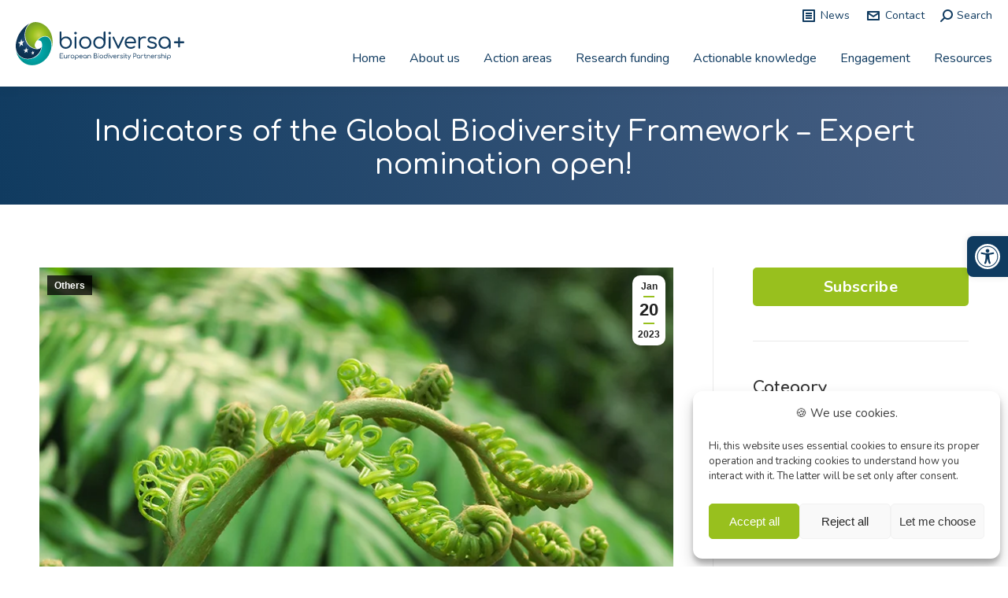

--- FILE ---
content_type: text/html; charset=UTF-8
request_url: https://www.biodiversa.eu/2023/01/20/indicators-of-the-global-biodiversity-framework-expert-nomination-open/
body_size: 27189
content:
<!DOCTYPE html>
<!--[if !(IE 6) | !(IE 7) | !(IE 8)  ]><!-->
<html lang="en-US" class="no-js">
<!--<![endif]-->
<head>
	<meta charset="UTF-8" />
				<meta name="viewport" content="width=device-width, initial-scale=1, maximum-scale=1, user-scalable=0"/>
			<meta name="theme-color" content="#98c01e"/>	<link rel="profile" href="https://gmpg.org/xfn/11" />
	<title>Indicators of the Global Biodiversity Framework &#8211; Expert nomination open! &#8211; Biodiversa +</title>
<meta name='robots' content='max-image-preview:large' />
<link rel='dns-prefetch' href='//www.googletagmanager.com' />
<link rel='dns-prefetch' href='//fonts.googleapis.com' />
<link rel="alternate" type="application/rss+xml" title="Biodiversa + &raquo; Feed" href="https://www.biodiversa.eu/feed/" />
<link rel="alternate" type="application/rss+xml" title="Biodiversa + &raquo; Comments Feed" href="https://www.biodiversa.eu/comments/feed/" />
<link rel="alternate" title="oEmbed (JSON)" type="application/json+oembed" href="https://www.biodiversa.eu/wp-json/oembed/1.0/embed?url=https%3A%2F%2Fwww.biodiversa.eu%2F2023%2F01%2F20%2Findicators-of-the-global-biodiversity-framework-expert-nomination-open%2F" />
<link rel="alternate" title="oEmbed (XML)" type="text/xml+oembed" href="https://www.biodiversa.eu/wp-json/oembed/1.0/embed?url=https%3A%2F%2Fwww.biodiversa.eu%2F2023%2F01%2F20%2Findicators-of-the-global-biodiversity-framework-expert-nomination-open%2F&#038;format=xml" />
<style id='wp-img-auto-sizes-contain-inline-css'>
img:is([sizes=auto i],[sizes^="auto," i]){contain-intrinsic-size:3000px 1500px}
/*# sourceURL=wp-img-auto-sizes-contain-inline-css */
</style>
<style id='wp-emoji-styles-inline-css'>

	img.wp-smiley, img.emoji {
		display: inline !important;
		border: none !important;
		box-shadow: none !important;
		height: 1em !important;
		width: 1em !important;
		margin: 0 0.07em !important;
		vertical-align: -0.1em !important;
		background: none !important;
		padding: 0 !important;
	}
/*# sourceURL=wp-emoji-styles-inline-css */
</style>
<style id='classic-theme-styles-inline-css'>
/*! This file is auto-generated */
.wp-block-button__link{color:#fff;background-color:#32373c;border-radius:9999px;box-shadow:none;text-decoration:none;padding:calc(.667em + 2px) calc(1.333em + 2px);font-size:1.125em}.wp-block-file__button{background:#32373c;color:#fff;text-decoration:none}
/*# sourceURL=/wp-includes/css/classic-themes.min.css */
</style>
<link rel='stylesheet' id='lordicon-element-css-css' href='https://www.biodiversa.eu/wp-content/plugins/lordicon-interactive-icons/dist/element.css?ver=2.0.0' media='all' />
<link data-minify="1" rel='stylesheet' id='bodhi-svgs-attachment-css' href='https://www.biodiversa.eu/wp-content/cache/min/1/wp-content/plugins/svg-support/css/svgs-attachment.css?ver=1760532654' media='all' />
<link rel='stylesheet' id='cmplz-general-css' href='https://www.biodiversa.eu/wp-content/plugins/complianz-gdpr/assets/css/cookieblocker.min.css?ver=1766001993' media='all' />
<link rel='stylesheet' id='pojo-a11y-css' href='https://www.biodiversa.eu/wp-content/plugins/pojo-accessibility/modules/legacy/assets/css/style.min.css?ver=1.0.0' media='all' />
<link data-minify="1" rel='stylesheet' id='the7-font-css' href='https://www.biodiversa.eu/wp-content/cache/min/1/wp-content/themes/dt-the7/fonts/icomoon-the7-font/icomoon-the7-font.min.css?ver=1760532654' media='all' />
<link data-minify="1" rel='stylesheet' id='the7-awesome-fonts-css' href='https://www.biodiversa.eu/wp-content/cache/min/1/wp-content/themes/dt-the7/fonts/FontAwesome/css/all.min.css?ver=1760532654' media='all' />
<link data-minify="1" rel='stylesheet' id='the7-wp-font-css' href='https://www.biodiversa.eu/wp-content/cache/min/1/wp-content/uploads/smile_fonts/wp-font/wp-font.css?ver=1760532654' media='all' />
<link data-minify="1" rel='stylesheet' id='the7-bluesky-css' href='https://www.biodiversa.eu/wp-content/cache/min/1/wp-content/uploads/smile_fonts/bluesky/bluesky.css?ver=1760532654' media='all' />
<link data-minify="1" rel='stylesheet' id='the7-Defaults-css' href='https://www.biodiversa.eu/wp-content/cache/min/1/wp-content/uploads/smile_fonts/Defaults/Defaults.css?ver=1760532654' media='all' />
<link data-minify="1" rel='stylesheet' id='js_composer_front-css' href='https://www.biodiversa.eu/wp-content/cache/min/1/wp-content/plugins/js_composer/assets/css/js_composer.min.css?ver=1760532654' media='all' />
<link rel='stylesheet' id='dt-web-fonts-css' href='https://fonts.googleapis.com/css?family=Nunito:400,400italic,400normal,600,700,bold,normal%7CLato:400,600,700%7CRaleway:400,600,700%7CRoboto:400,600,700%7CComfortaa:400,500,600,700,900,bold&#038;display=swap' media='all' />
<link rel='stylesheet' id='dt-main-css' href='https://www.biodiversa.eu/wp-content/themes/dt-the7/css/main.min.css?ver=14.2.0' media='all' />
<link rel='stylesheet' id='the7-custom-scrollbar-css' href='https://www.biodiversa.eu/wp-content/themes/dt-the7/lib/custom-scrollbar/custom-scrollbar.min.css?ver=14.2.0' media='all' />
<link rel='stylesheet' id='the7-wpbakery-css' href='https://www.biodiversa.eu/wp-content/themes/dt-the7/css/wpbakery.min.css?ver=14.2.0' media='all' />
<link data-minify="1" rel='stylesheet' id='the7-css-vars-css' href='https://www.biodiversa.eu/wp-content/cache/min/1/wp-content/uploads/the7-css/css-vars.css?ver=1760532654' media='all' />
<link data-minify="1" rel='stylesheet' id='dt-custom-css' href='https://www.biodiversa.eu/wp-content/cache/min/1/wp-content/uploads/the7-css/custom.css?ver=1760532654' media='all' />
<link data-minify="1" rel='stylesheet' id='dt-media-css' href='https://www.biodiversa.eu/wp-content/cache/min/1/wp-content/uploads/the7-css/media.css?ver=1760532654' media='all' />
<link data-minify="1" rel='stylesheet' id='the7-mega-menu-css' href='https://www.biodiversa.eu/wp-content/cache/min/1/wp-content/uploads/the7-css/mega-menu.css?ver=1760532654' media='all' />
<link data-minify="1" rel='stylesheet' id='the7-elements-css' href='https://www.biodiversa.eu/wp-content/cache/min/1/wp-content/uploads/the7-css/post-type-dynamic.css?ver=1760532654' media='all' />
<link rel='stylesheet' id='style-css' href='https://www.biodiversa.eu/wp-content/themes/dt-the7/style.css?ver=14.2.0' media='all' />
<script src="https://www.biodiversa.eu/wp-includes/js/jquery/jquery.min.js?ver=3.7.1" id="jquery-core-js"></script>
<script src="https://www.biodiversa.eu/wp-includes/js/jquery/jquery-migrate.min.js?ver=3.4.1" id="jquery-migrate-js"></script>
<script src="https://www.biodiversa.eu/wp-content/plugins/lordicon-interactive-icons/dist/element.js?ver=2.0.0" id="lordicon-element-js-js"></script>
<script id="bodhi_svg_inline-js-extra">
var svgSettings = {"skipNested":""};
//# sourceURL=bodhi_svg_inline-js-extra
</script>
<script src="https://www.biodiversa.eu/wp-content/plugins/svg-support/js/min/svgs-inline-min.js" id="bodhi_svg_inline-js"></script>
<script id="bodhi_svg_inline-js-after">
cssTarget={"Bodhi":"img.style-svg","ForceInlineSVG":"style-svg"};ForceInlineSVGActive="false";frontSanitizationEnabled=false;
//# sourceURL=bodhi_svg_inline-js-after
</script>
<script id="dt-above-fold-js-extra">
var dtLocal = {"themeUrl":"https://www.biodiversa.eu/wp-content/themes/dt-the7","passText":"To view this protected post, enter the password below:","moreButtonText":{"loading":"Loading...","loadMore":"Load more"},"postID":"42261","ajaxurl":"https://www.biodiversa.eu/wp-admin/admin-ajax.php","REST":{"baseUrl":"https://www.biodiversa.eu/wp-json/the7/v1","endpoints":{"sendMail":"/send-mail"}},"contactMessages":{"required":"Une erreur est apparue, avez-vous bien remplis les champs obligatoires ?","terms":"Please accept the privacy policy.","fillTheCaptchaError":"Please, fill the captcha."},"captchaSiteKey":"","ajaxNonce":"aa32c94e27","pageData":"","themeSettings":{"smoothScroll":"on","lazyLoading":false,"desktopHeader":{"height":70},"ToggleCaptionEnabled":"disabled","ToggleCaption":"Navigation","floatingHeader":{"showAfter":60,"showMenu":true,"height":70,"logo":{"showLogo":true,"html":"\u003Cimg class=\"\" src=\"https://www.biodiversa.eu/wp-content/uploads/2022/03/biodiversa_logo.svg\"  sizes=\"75px\" alt=\"Biodiversa +\" /\u003E","url":"https://www.biodiversa.eu/"}},"topLine":{"floatingTopLine":{"logo":{"showLogo":false,"html":""}}},"mobileHeader":{"firstSwitchPoint":1010,"secondSwitchPoint":1050,"firstSwitchPointHeight":60,"secondSwitchPointHeight":60,"mobileToggleCaptionEnabled":"disabled","mobileToggleCaption":"Menu"},"stickyMobileHeaderFirstSwitch":{"logo":{"html":"\u003Cimg class=\"\" src=\"https://www.biodiversa.eu/wp-content/uploads/2022/03/biodiversa_logo.svg\"  sizes=\"75px\" alt=\"Biodiversa +\" /\u003E"}},"stickyMobileHeaderSecondSwitch":{"logo":{"html":"\u003Cimg class=\"\" src=\"https://www.biodiversa.eu/wp-content/uploads/2022/03/biodiversa_logo.svg\"  sizes=\"75px\" alt=\"Biodiversa +\" /\u003E"}},"sidebar":{"switchPoint":990},"boxedWidth":"1340px"},"VCMobileScreenWidth":"768"};
var dtShare = {"shareButtonText":{"facebook":"Share on Facebook","twitter":"Share on X","pinterest":"Pin it","linkedin":"Share on Linkedin","whatsapp":"Share on Whatsapp"},"overlayOpacity":"85"};
//# sourceURL=dt-above-fold-js-extra
</script>
<script src="https://www.biodiversa.eu/wp-content/themes/dt-the7/js/above-the-fold.min.js?ver=14.2.0" id="dt-above-fold-js"></script>

<!-- Google tag (gtag.js) snippet added by Site Kit -->
<!-- Google Analytics snippet added by Site Kit -->
<script src="https://www.googletagmanager.com/gtag/js?id=GT-NBXF7X4" id="google_gtagjs-js" async></script>
<script id="google_gtagjs-js-after">
window.dataLayer = window.dataLayer || [];function gtag(){dataLayer.push(arguments);}
gtag("set","linker",{"domains":["www.biodiversa.eu"]});
gtag("js", new Date());
gtag("set", "developer_id.dZTNiMT", true);
gtag("config", "GT-NBXF7X4", {"googlesitekit_post_date":"20230120"});
 window._googlesitekit = window._googlesitekit || {}; window._googlesitekit.throttledEvents = []; window._googlesitekit.gtagEvent = (name, data) => { var key = JSON.stringify( { name, data } ); if ( !! window._googlesitekit.throttledEvents[ key ] ) { return; } window._googlesitekit.throttledEvents[ key ] = true; setTimeout( () => { delete window._googlesitekit.throttledEvents[ key ]; }, 5 ); gtag( "event", name, { ...data, event_source: "site-kit" } ); }; 
//# sourceURL=google_gtagjs-js-after
</script>
<script></script><link rel="https://api.w.org/" href="https://www.biodiversa.eu/wp-json/" /><link rel="alternate" title="JSON" type="application/json" href="https://www.biodiversa.eu/wp-json/wp/v2/posts/42261" /><link rel="EditURI" type="application/rsd+xml" title="RSD" href="https://www.biodiversa.eu/xmlrpc.php?rsd" />
<meta name="generator" content="WordPress 6.9" />
<link rel="canonical" href="https://www.biodiversa.eu/2023/01/20/indicators-of-the-global-biodiversity-framework-expert-nomination-open/" />
<link rel='shortlink' href='https://www.biodiversa.eu/?p=42261' />
<meta name="generator" content="Site Kit by Google 1.167.0" /><script>
function openCity(evt, cityName) {
  var i, tabcontent, tablinks;
  tabcontent = document.getElementsByClassName("tabcontent");
  for (i = 0; i < tabcontent.length; i++) {
    tabcontent[i].style.display = "none";
  }
  tablinks = document.getElementsByClassName("tablinks");
  for (i = 0; i < tablinks.length; i++) {
    tablinks[i].className = tablinks[i].className.replace(" active", "");
  }
  document.getElementById(cityName).style.display = "block";
  evt.currentTarget.className += " active";
}
    // Get the element with id="defaultOpen" and click on it
document.getElementById("defaultOpen").click();
</script>			<style>.cmplz-hidden {
					display: none !important;
				}</style><style type="text/css">
#pojo-a11y-toolbar .pojo-a11y-toolbar-toggle a{ background-color: #0f3b60;	color: #ffffff;}
#pojo-a11y-toolbar .pojo-a11y-toolbar-overlay, #pojo-a11y-toolbar .pojo-a11y-toolbar-overlay ul.pojo-a11y-toolbar-items.pojo-a11y-links{ border-color: #0f3b60;}
body.pojo-a11y-focusable a:focus{ outline-style: solid !important;	outline-width: 3px !important;	outline-color: #FF0000 !important;}
#pojo-a11y-toolbar{ top: 300px !important;}
#pojo-a11y-toolbar .pojo-a11y-toolbar-overlay{ background-color: #ffffff;}
#pojo-a11y-toolbar .pojo-a11y-toolbar-overlay ul.pojo-a11y-toolbar-items li.pojo-a11y-toolbar-item a, #pojo-a11y-toolbar .pojo-a11y-toolbar-overlay p.pojo-a11y-toolbar-title{ color: #333333;}
#pojo-a11y-toolbar .pojo-a11y-toolbar-overlay ul.pojo-a11y-toolbar-items li.pojo-a11y-toolbar-item a.active{ background-color: #0f3b60;	color: #ffffff;}
@media (max-width: 767px) { #pojo-a11y-toolbar { top: 100px !important; } }</style><meta property="og:site_name" content="Biodiversa +" />
<meta property="og:title" content="Indicators of the Global Biodiversity Framework &#8211; Expert nomination open!" />
<meta property="og:image" content="https://www.biodiversa.eu/wp-content/uploads/2023/01/fern_shiang-wei-chiou-MrN7ea4jpX4-unsplash.webp" />
<meta property="og:url" content="https://www.biodiversa.eu/2023/01/20/indicators-of-the-global-biodiversity-framework-expert-nomination-open/" />
<meta property="og:type" content="article" />
<meta name="generator" content="Powered by WPBakery Page Builder - drag and drop page builder for WordPress."/>
<script id="mcjs">!function(c,h,i,m,p){m=c.createElement(h),p=c.getElementsByTagName(h)[0],m.async=1,m.src=i,p.parentNode.insertBefore(m,p)}(document,"script","https://chimpstatic.com/mcjs-connected/js/users/fbdec6faee1cff3b6ba035c7c/d518a30869fb4fc602c6f337c.js");</script><!-- Google tag (gtag.js) -->
<script type="text/plain" data-service="google-analytics" data-category="statistics" async data-cmplz-src="https://www.googletagmanager.com/gtag/js?id=G-M4633DRC4P"></script>
<script>
  window.dataLayer = window.dataLayer || [];
  function gtag(){dataLayer.push(arguments);}
  gtag('js', new Date());

  gtag('config', 'G-M4633DRC4P');
</script>
<!-- Google Tag Manager snippet added by Site Kit -->
<script>
			( function( w, d, s, l, i ) {
				w[l] = w[l] || [];
				w[l].push( {'gtm.start': new Date().getTime(), event: 'gtm.js'} );
				var f = d.getElementsByTagName( s )[0],
					j = d.createElement( s ), dl = l != 'dataLayer' ? '&l=' + l : '';
				j.async = true;
				j.src = 'https://www.googletagmanager.com/gtm.js?id=' + i + dl;
				f.parentNode.insertBefore( j, f );
			} )( window, document, 'script', 'dataLayer', 'GTM-KW95DV5W' );
			
</script>

<!-- End Google Tag Manager snippet added by Site Kit -->
<link rel="icon" href="https://www.biodiversa.eu/wp-content/uploads/2022/03/biodversa_favicon.png" type="image/png" sizes="16x16"/><link rel="icon" href="https://www.biodiversa.eu/wp-content/uploads/2022/03/biodversa_favicon@2x.png" type="image/png" sizes="32x32"/><style type="text/css" data-type="vc_shortcodes-custom-css">.vc_custom_1665136196070{margin-top: 50px !important;margin-bottom: 80px !important;}.vc_custom_1658233775352{margin-top: 0px !important;padding-top: 0px !important;}.vc_custom_1674210364426{margin-top: 30px !important;margin-bottom: 10px !important;}.vc_custom_1674210428441{margin-top: 30px !important;margin-bottom: 10px !important;}.vc_custom_1674210434820{margin-top: 30px !important;margin-bottom: 30px !important;}</style><noscript><style> .wpb_animate_when_almost_visible { opacity: 1; }</style></noscript><script id="mcjs">!function(c,h,i,m,p){m=c.createElement(h),p=c.getElementsByTagName(h)[0],m.async=1,m.src=i,p.parentNode.insertBefore(m,p)}(document,"script","https://chimpstatic.com/mcjs-connected/js/users/fbdec6faee1cff3b6ba035c7c/d518a30869fb4fc602c6f337c.js");</script><style id='the7-custom-inline-css' type='text/css'>
.branding a img, .branding img {
max-width: 214px;
height: 55px;
}


.mobile-branding img {
width: 214px;
height: 55px;
}

.sticky-logo img {
width: 214px;
}

#phantom .logo-box img{width:200px}

.overlay-search-microwidget input[type=text] {
font: 34px / 18px "Nunito", Helvetica, Arial, Verdana, sans-serif;
min-height: 74px;
height: auto;
line-height: 73px;
width: 610px;
border-width: 0px;
border-color: #e2e2e2;
border-radius: 0px;
padding: 20 32px 20 32px;
}

.overlay-search-microwidget .search-icon i, .mini-search .search-icon i {
font-size: 28px;
}

.simple-sitemap-container-6356bb129b113.tab-enabled input:checked + label {
background-color: #0f3b60;
}

.vc_row_reverse { display:flex;}

@media only screen and (max-width: 767px) {
  .vc_row_reverse { flex-direction:column-reverse}
}


@media all and (max-width: 479px) {
    .hide-column {
        display:none;
        width:0;
        height:0;
        opacity:0;
        visibility: collapse;
    }    
}

.blog-carousel-shortcode.blog-carousel-shortcode-id-19d3b6d4ff51d8e53da62e86da759255:not(.mode-masonry) article:first-of-type, .blog-carousel-shortcode.blog-carousel-shortcode-id-19d3b6d4ff51d8e53da62e86da759255:not(.mode-masonry) article.visible.first:not(.product) {
border-radius: 21px 21px 20px 20px;
}

.vertical-fancy-style .fancy-date a {
border-radius: 10px;
}

.vertical-fancy-style .fancy-date .entry-year .entry-month {
font: 700 12px/22px Nunito, Arial;
}

.post-details.details-type-link {
color: #98c01e;
}

#content p.rtw_main, p.rtw_main, div.rtw_main {
color: #fff;
}

p.rtw_meta, div.rtw_meta, div.rtw_meta_wide, div.rtw_name, div.rtw_id, div.rtw_time_short, div.rtw_rt_meta {
color: #fff;
}

#main #content .rotatingtweets {
	border: none;
}

.legende {
	font-size: 13px;
	color: #838A91;
	line-height: 17px;
	text-align: center;
	margin-top: 20px;
}

.post-details.details-type-link * {
color: #98c01e;
}

.phantom-sticky .sticky-off .branding>a:not(.sticky-logo), .phantom-sticky .sticky-on .branding>a.sticky-logo {
margin-top: -40px;
}

.wp-block-search .wp-block-search__label {
display: block;
color: #333333;
margin-bottom: 8px;
font: 700 20px / 30px "Comfortaa", Helvetica, Arial, Verdana, sans-serif;
text-transform: none;
font-size: 20px;
line-height: 30px;
}

.wp-block-search.wp-block-search__button-inside .wp-block-search__inside-wrapper {
padding: 0;
border-color: #F0F0F0;
background-color: #f8f9fa;
border-radius: 5px;
border: 1px solid #F0F0F0;
}

input[type="text"], .widget_search input[type="text"].searchform-s, input[type="search"], input[type="tel"], input[type="url"], input[type="email"], input[type="number"], input[type="date"], input[type="range"], input[type="password"], select, .wpcf7-number, .tinvwl-input-group .form-control, .woocommerce div.elementor .the7-elementor-widget form.cart table.variations td.value select {
height: 38px;
width: 100%;
}


.widget_search input[type=text].searchform-s, .woocommerce div.elementor .the7-elementor-widget form.cart table.variations td.value select, .wpcf7-number, input[type=text]:not(.elementor-field):not(.searchform-s), input[type=search]:not(.elementor-field), input[type=tel]:not(.elementor-field), input[type=url]:not(.elementor-field), input[type=email]:not(.elementor-field), input[type=number]:not(.elementor-field), input[type=date]:not(.elementor-field), input[type=range]:not(.elementor-field), input[type=password]:not(.elementor-field), select:not(.elementor-field), textarea:not(.elementor-field) {
margin-bottom: 10px;
border-style: solid;
box-sizing: border-box;
border-radius: 5px;
}

input[type="text"], .widget_search input[type="text"].searchform-s, input[type="search"], input[type="tel"], input[type="url"], input[type="email"], input[type="number"], input[type="date"], input[type="range"], input[type="password"], select, textarea, .wpcf7-number, .woocommerce div.elementor .the7-elementor-widget form.cart table.variations td.value select, .the7-elementor-product-comments .elementor-field-textual {
color: #666666;
border-top-width: 0px;
border-right-width: 0px;
border-bottom-width: 0px;
border-left-width: 0px;
padding: 5px 15px 5px 15px;
border-color: rgba(170,170,170,1);
background-color: #f8f9fa;
}

.wp-block-search .wp-block-search__button {
color: var(--the7-btn-color);
background: var(--the7-btn-bg,#98c01e);
width: 100%;
}

.vc_row.vc_column-gap-35>.vc_column_container {
padding-left: 17.5px;
padding-right: 17.5px;
padding-top: 0px;
padding-bottom: 0px;
}

.intro-txt {
	font-size: 20px; line-height: 30px;
}

.white {
	color:#fff;
}

.wpb_single_image .vc_single_image-wrapper.vc_box_rounded, .wpb_single_image .vc_single_image-wrapper.vc_box_rounded img {
	border-radius: 20px !important;
}

.note {
	font-size: 11px;
	line-height: 18px;
}

/* tableau */

body, div, dl, dt, dd, h1, h2, h3, h4, h5, h6, p, pre, code, blockquote {
	margin:0;
	padding:0;
	border-width:0;
}
body {
	-epub-hyphens:auto;
}
table.Tableau-simple {
	border-collapse:collapse;
	border-color:#000000;
	border-style:solid;
	border-width:1px;
	margin-bottom:-4px;
	margin-top:4px;
}
td.Tableau-simple {
	border-width:1px;
	border-style:solid;
	border-color:#000000;
	padding-top:4px;
	padding-bottom:4px;
	padding-left:4px;
	padding-right:4px;
	vertical-align:middle;
}
td.cellule-standard {
	background-color:#ffffff;
	border-color:#0f3b60;
	border-style:solid;
    border-width:1px;
}
td.cellules-header {
	background-color:#0f3b60;
	border-color:#ffffff;
	border-style:solid;
	border-width:1px;
		vertical-align:middle;
}
p.Paragraphe-standard {
	color:#000000;
	font-family:Nunito, sans-serif;
	font-size:14px;
	font-style:normal;
	font-variant:normal;
	font-weight:normal;
	line-height:1.2;
	margin-bottom:0;
	margin-left:0;
	margin-right:0;
	margin-top:0;
	orphans:1;
	page-break-after:auto;
	page-break-before:auto;
	text-align:left;
	text-decoration:none;
	text-indent:0;
	text-transform:none;
	widows:1;
}
p.pays {
	color:#000000;
	font-family:Nunito, sans-serif;
	font-size:14px;
	font-style:normal;
	font-variant:normal;
	font-weight:bold;
	line-height:1.2;
	margin-bottom:0;
	margin-left:0;
	margin-right:0;
	margin-top:0;
	orphans:1;
	page-break-after:auto;
	page-break-before:auto;
	text-align:left;
	text-decoration:none;
	text-indent:0;
	text-transform:none;
	widows:1;
}
p.titre-header {
	color:#ffffff;
	font-family:Nunito, sans-serif;
	font-size:14px;
	font-style:normal;
	font-variant:normal;
	font-weight:bold;
	line-height:1.2;
	margin-bottom:0;
	margin-left:0;
	margin-right:0;
	margin-top:0;
	orphans:1;
	page-break-after:auto;
	page-break-before:auto;
	text-align:left;
	text-decoration:none;
	text-indent:0;
	text-transform:none;
	widows:1;
}
td._idGenCellOverride-1 {
	border-bottom-color:#0f3b60;
	border-bottom-style:solid;
	border-bottom-width:1px;
}
col._idGenTableRowColumn-1 {
	width:331px;
}
tr._idGenTableRowColumn-2 {
	min-height:39px;
}
tr._idGenTableRowColumn-3 {
	min-height:73px;
}
tr._idGenTableRowColumn-4 {
	min-height:56px;
}
tr._idGenTableRowColumn-5 {
	min-height:22px;
}
tr._idGenTableRowColumn-6 {
	min-height:89px;
}
tr._idGenTableRowColumn-7 {
	min-height:106px;
}

/* Formulaire contact */

.label {
    font: normal normal normal 16px/21px Montserrat;
    color: #0f3b60;
}

.wpcf7-submit{
	float: right;
    font-size: 16px !important; 
    letter-spacing: 0.3px !important;
    font-weight: 500 !important;
margin-top: 20px;
}

#formulaire-responsive {
	max-width:600px /*-- à modifier en fonction de la largeur désirée --*/;
	margin:0 auto;
        width:100%;
}
.rang-form {
	width: 100%;
}
.demi-colonne, .colonne {
	float: left;
	position: relative;
	padding: 0.65rem;
	width:100%;
	-webkit-box-sizing: border-box;
        -moz-box-sizing: border-box;
        box-sizing: border-box
}

.clearfix:after {
	content: "";
	display: table;
	clear: both;
}

::-webkit-input-placeholder { /* WebKit browsers */
    color: #282828 !important;
    opacity: 1;
}
:-moz-placeholder { /* Mozilla Firefox 4 to 18 */
    color: #282828 !important;
    opacity: 1;
}
::-moz-placeholder { /* Mozilla Firefox 19+ */
    color: #282828 !important;
    opacity: 1;
}
:-ms-input-placeholder { /* Internet Explorer 10+ */
    color: #282828 !important;
    opacity: 1;
}

input[type="text"], .widget_search input[type="text"].searchform-s, input[type="search"], input[type="tel"], input[type="url"], input[type="email"], input[type="number"], input[type="date"], input[type="range"], input[type="password"], select, textarea, .wpcf7-number, .woocommerce div.elementor .the7-elementor-widget form.cart table.variations td.value select, .the7-elementor-product-comments .elementor-field-textual {
color: #282828 !important;
	border: 1px #9eabb6 solid;
}

/* Filtres Policy briefs */

.vc_grid-filter.vc_grid-filter-center {
margin-bottom: 40px;
}

.vc_grid-filter.vc_grid-filter-color-blue>.vc_grid-filter-item.vc_active, .vc_grid-filter.vc_grid-filter-color-blue>.vc_grid-filter-item:hover {
background-color: #98c01e;
}

.vc-gitem-zone-height-mode-auto:before {
padding-top: 70%;
}

.vc_btn3.vc_btn3-size-sm.vc_btn3-style-outline-custom {
padding-top: 6px;
padding-bottom: 6px;
padding-left: 12px;
padding-right: 12px;
font-weight: 900;
font-size: 14px;
}

.cacher {
	display: none;
}

/* Accessibilité */
#pojo-a11y-toolbar .pojo-a11y-toolbar-toggle a {
border-radius: 8px 0 0 8px;
}
</style>
<noscript><style id="rocket-lazyload-nojs-css">.rll-youtube-player, [data-lazy-src]{display:none !important;}</style></noscript><style id='wp-block-columns-inline-css'>
.wp-block-columns{box-sizing:border-box;display:flex;flex-wrap:wrap!important}@media (min-width:782px){.wp-block-columns{flex-wrap:nowrap!important}}.wp-block-columns{align-items:normal!important}.wp-block-columns.are-vertically-aligned-top{align-items:flex-start}.wp-block-columns.are-vertically-aligned-center{align-items:center}.wp-block-columns.are-vertically-aligned-bottom{align-items:flex-end}@media (max-width:781px){.wp-block-columns:not(.is-not-stacked-on-mobile)>.wp-block-column{flex-basis:100%!important}}@media (min-width:782px){.wp-block-columns:not(.is-not-stacked-on-mobile)>.wp-block-column{flex-basis:0;flex-grow:1}.wp-block-columns:not(.is-not-stacked-on-mobile)>.wp-block-column[style*=flex-basis]{flex-grow:0}}.wp-block-columns.is-not-stacked-on-mobile{flex-wrap:nowrap!important}.wp-block-columns.is-not-stacked-on-mobile>.wp-block-column{flex-basis:0;flex-grow:1}.wp-block-columns.is-not-stacked-on-mobile>.wp-block-column[style*=flex-basis]{flex-grow:0}:where(.wp-block-columns){margin-bottom:1.75em}:where(.wp-block-columns.has-background){padding:1.25em 2.375em}.wp-block-column{flex-grow:1;min-width:0;overflow-wrap:break-word;word-break:break-word}.wp-block-column.is-vertically-aligned-top{align-self:flex-start}.wp-block-column.is-vertically-aligned-center{align-self:center}.wp-block-column.is-vertically-aligned-bottom{align-self:flex-end}.wp-block-column.is-vertically-aligned-stretch{align-self:stretch}.wp-block-column.is-vertically-aligned-bottom,.wp-block-column.is-vertically-aligned-center,.wp-block-column.is-vertically-aligned-top{width:100%}
/*# sourceURL=https://www.biodiversa.eu/wp-includes/blocks/columns/style.min.css */
</style>
<style id='global-styles-inline-css'>
:root{--wp--preset--aspect-ratio--square: 1;--wp--preset--aspect-ratio--4-3: 4/3;--wp--preset--aspect-ratio--3-4: 3/4;--wp--preset--aspect-ratio--3-2: 3/2;--wp--preset--aspect-ratio--2-3: 2/3;--wp--preset--aspect-ratio--16-9: 16/9;--wp--preset--aspect-ratio--9-16: 9/16;--wp--preset--color--black: #000000;--wp--preset--color--cyan-bluish-gray: #abb8c3;--wp--preset--color--white: #FFF;--wp--preset--color--pale-pink: #f78da7;--wp--preset--color--vivid-red: #cf2e2e;--wp--preset--color--luminous-vivid-orange: #ff6900;--wp--preset--color--luminous-vivid-amber: #fcb900;--wp--preset--color--light-green-cyan: #7bdcb5;--wp--preset--color--vivid-green-cyan: #00d084;--wp--preset--color--pale-cyan-blue: #8ed1fc;--wp--preset--color--vivid-cyan-blue: #0693e3;--wp--preset--color--vivid-purple: #9b51e0;--wp--preset--color--accent: #98c01e;--wp--preset--color--dark-gray: #111;--wp--preset--color--light-gray: #767676;--wp--preset--gradient--vivid-cyan-blue-to-vivid-purple: linear-gradient(135deg,rgb(6,147,227) 0%,rgb(155,81,224) 100%);--wp--preset--gradient--light-green-cyan-to-vivid-green-cyan: linear-gradient(135deg,rgb(122,220,180) 0%,rgb(0,208,130) 100%);--wp--preset--gradient--luminous-vivid-amber-to-luminous-vivid-orange: linear-gradient(135deg,rgb(252,185,0) 0%,rgb(255,105,0) 100%);--wp--preset--gradient--luminous-vivid-orange-to-vivid-red: linear-gradient(135deg,rgb(255,105,0) 0%,rgb(207,46,46) 100%);--wp--preset--gradient--very-light-gray-to-cyan-bluish-gray: linear-gradient(135deg,rgb(238,238,238) 0%,rgb(169,184,195) 100%);--wp--preset--gradient--cool-to-warm-spectrum: linear-gradient(135deg,rgb(74,234,220) 0%,rgb(151,120,209) 20%,rgb(207,42,186) 40%,rgb(238,44,130) 60%,rgb(251,105,98) 80%,rgb(254,248,76) 100%);--wp--preset--gradient--blush-light-purple: linear-gradient(135deg,rgb(255,206,236) 0%,rgb(152,150,240) 100%);--wp--preset--gradient--blush-bordeaux: linear-gradient(135deg,rgb(254,205,165) 0%,rgb(254,45,45) 50%,rgb(107,0,62) 100%);--wp--preset--gradient--luminous-dusk: linear-gradient(135deg,rgb(255,203,112) 0%,rgb(199,81,192) 50%,rgb(65,88,208) 100%);--wp--preset--gradient--pale-ocean: linear-gradient(135deg,rgb(255,245,203) 0%,rgb(182,227,212) 50%,rgb(51,167,181) 100%);--wp--preset--gradient--electric-grass: linear-gradient(135deg,rgb(202,248,128) 0%,rgb(113,206,126) 100%);--wp--preset--gradient--midnight: linear-gradient(135deg,rgb(2,3,129) 0%,rgb(40,116,252) 100%);--wp--preset--font-size--small: 13px;--wp--preset--font-size--medium: 20px;--wp--preset--font-size--large: 36px;--wp--preset--font-size--x-large: 42px;--wp--preset--spacing--20: 0.44rem;--wp--preset--spacing--30: 0.67rem;--wp--preset--spacing--40: 1rem;--wp--preset--spacing--50: 1.5rem;--wp--preset--spacing--60: 2.25rem;--wp--preset--spacing--70: 3.38rem;--wp--preset--spacing--80: 5.06rem;--wp--preset--shadow--natural: 6px 6px 9px rgba(0, 0, 0, 0.2);--wp--preset--shadow--deep: 12px 12px 50px rgba(0, 0, 0, 0.4);--wp--preset--shadow--sharp: 6px 6px 0px rgba(0, 0, 0, 0.2);--wp--preset--shadow--outlined: 6px 6px 0px -3px rgb(255, 255, 255), 6px 6px rgb(0, 0, 0);--wp--preset--shadow--crisp: 6px 6px 0px rgb(0, 0, 0);}:where(.is-layout-flex){gap: 0.5em;}:where(.is-layout-grid){gap: 0.5em;}body .is-layout-flex{display: flex;}.is-layout-flex{flex-wrap: wrap;align-items: center;}.is-layout-flex > :is(*, div){margin: 0;}body .is-layout-grid{display: grid;}.is-layout-grid > :is(*, div){margin: 0;}:where(.wp-block-columns.is-layout-flex){gap: 2em;}:where(.wp-block-columns.is-layout-grid){gap: 2em;}:where(.wp-block-post-template.is-layout-flex){gap: 1.25em;}:where(.wp-block-post-template.is-layout-grid){gap: 1.25em;}.has-black-color{color: var(--wp--preset--color--black) !important;}.has-cyan-bluish-gray-color{color: var(--wp--preset--color--cyan-bluish-gray) !important;}.has-white-color{color: var(--wp--preset--color--white) !important;}.has-pale-pink-color{color: var(--wp--preset--color--pale-pink) !important;}.has-vivid-red-color{color: var(--wp--preset--color--vivid-red) !important;}.has-luminous-vivid-orange-color{color: var(--wp--preset--color--luminous-vivid-orange) !important;}.has-luminous-vivid-amber-color{color: var(--wp--preset--color--luminous-vivid-amber) !important;}.has-light-green-cyan-color{color: var(--wp--preset--color--light-green-cyan) !important;}.has-vivid-green-cyan-color{color: var(--wp--preset--color--vivid-green-cyan) !important;}.has-pale-cyan-blue-color{color: var(--wp--preset--color--pale-cyan-blue) !important;}.has-vivid-cyan-blue-color{color: var(--wp--preset--color--vivid-cyan-blue) !important;}.has-vivid-purple-color{color: var(--wp--preset--color--vivid-purple) !important;}.has-black-background-color{background-color: var(--wp--preset--color--black) !important;}.has-cyan-bluish-gray-background-color{background-color: var(--wp--preset--color--cyan-bluish-gray) !important;}.has-white-background-color{background-color: var(--wp--preset--color--white) !important;}.has-pale-pink-background-color{background-color: var(--wp--preset--color--pale-pink) !important;}.has-vivid-red-background-color{background-color: var(--wp--preset--color--vivid-red) !important;}.has-luminous-vivid-orange-background-color{background-color: var(--wp--preset--color--luminous-vivid-orange) !important;}.has-luminous-vivid-amber-background-color{background-color: var(--wp--preset--color--luminous-vivid-amber) !important;}.has-light-green-cyan-background-color{background-color: var(--wp--preset--color--light-green-cyan) !important;}.has-vivid-green-cyan-background-color{background-color: var(--wp--preset--color--vivid-green-cyan) !important;}.has-pale-cyan-blue-background-color{background-color: var(--wp--preset--color--pale-cyan-blue) !important;}.has-vivid-cyan-blue-background-color{background-color: var(--wp--preset--color--vivid-cyan-blue) !important;}.has-vivid-purple-background-color{background-color: var(--wp--preset--color--vivid-purple) !important;}.has-black-border-color{border-color: var(--wp--preset--color--black) !important;}.has-cyan-bluish-gray-border-color{border-color: var(--wp--preset--color--cyan-bluish-gray) !important;}.has-white-border-color{border-color: var(--wp--preset--color--white) !important;}.has-pale-pink-border-color{border-color: var(--wp--preset--color--pale-pink) !important;}.has-vivid-red-border-color{border-color: var(--wp--preset--color--vivid-red) !important;}.has-luminous-vivid-orange-border-color{border-color: var(--wp--preset--color--luminous-vivid-orange) !important;}.has-luminous-vivid-amber-border-color{border-color: var(--wp--preset--color--luminous-vivid-amber) !important;}.has-light-green-cyan-border-color{border-color: var(--wp--preset--color--light-green-cyan) !important;}.has-vivid-green-cyan-border-color{border-color: var(--wp--preset--color--vivid-green-cyan) !important;}.has-pale-cyan-blue-border-color{border-color: var(--wp--preset--color--pale-cyan-blue) !important;}.has-vivid-cyan-blue-border-color{border-color: var(--wp--preset--color--vivid-cyan-blue) !important;}.has-vivid-purple-border-color{border-color: var(--wp--preset--color--vivid-purple) !important;}.has-vivid-cyan-blue-to-vivid-purple-gradient-background{background: var(--wp--preset--gradient--vivid-cyan-blue-to-vivid-purple) !important;}.has-light-green-cyan-to-vivid-green-cyan-gradient-background{background: var(--wp--preset--gradient--light-green-cyan-to-vivid-green-cyan) !important;}.has-luminous-vivid-amber-to-luminous-vivid-orange-gradient-background{background: var(--wp--preset--gradient--luminous-vivid-amber-to-luminous-vivid-orange) !important;}.has-luminous-vivid-orange-to-vivid-red-gradient-background{background: var(--wp--preset--gradient--luminous-vivid-orange-to-vivid-red) !important;}.has-very-light-gray-to-cyan-bluish-gray-gradient-background{background: var(--wp--preset--gradient--very-light-gray-to-cyan-bluish-gray) !important;}.has-cool-to-warm-spectrum-gradient-background{background: var(--wp--preset--gradient--cool-to-warm-spectrum) !important;}.has-blush-light-purple-gradient-background{background: var(--wp--preset--gradient--blush-light-purple) !important;}.has-blush-bordeaux-gradient-background{background: var(--wp--preset--gradient--blush-bordeaux) !important;}.has-luminous-dusk-gradient-background{background: var(--wp--preset--gradient--luminous-dusk) !important;}.has-pale-ocean-gradient-background{background: var(--wp--preset--gradient--pale-ocean) !important;}.has-electric-grass-gradient-background{background: var(--wp--preset--gradient--electric-grass) !important;}.has-midnight-gradient-background{background: var(--wp--preset--gradient--midnight) !important;}.has-small-font-size{font-size: var(--wp--preset--font-size--small) !important;}.has-medium-font-size{font-size: var(--wp--preset--font-size--medium) !important;}.has-large-font-size{font-size: var(--wp--preset--font-size--large) !important;}.has-x-large-font-size{font-size: var(--wp--preset--font-size--x-large) !important;}
:where(.wp-block-columns.is-layout-flex){gap: 2em;}:where(.wp-block-columns.is-layout-grid){gap: 2em;}
/*# sourceURL=global-styles-inline-css */
</style>
<style id='core-block-supports-inline-css'>
.wp-container-core-columns-is-layout-9d6595d7{flex-wrap:nowrap;}
/*# sourceURL=core-block-supports-inline-css */
</style>
<link rel='stylesheet' id='vc_animate-css-css' href='https://www.biodiversa.eu/wp-content/plugins/js_composer/assets/lib/vendor/dist/animate.css/animate.min.css?ver=8.7.2' media='all' />
<meta name="generator" content="WP Rocket 3.20.1.2" data-wpr-features="wpr_lazyload_images wpr_image_dimensions wpr_minify_css wpr_preload_links wpr_desktop" /></head>
<body data-cmplz=1 id="the7-body" class="wp-singular post-template-default single single-post postid-42261 single-format-standard wp-embed-responsive wp-theme-dt-the7 the7-core-ver-2.7.12 no-comments dt-responsive-on right-mobile-menu-close-icon ouside-menu-close-icon mobile-hamburger-close-bg-enable mobile-hamburger-close-bg-hover-enable  fade-medium-mobile-menu-close-icon fade-medium-menu-close-icon srcset-enabled btn-flat custom-btn-color custom-btn-hover-color phantom-sticky phantom-shadow-decoration phantom-main-logo-on floating-mobile-menu-icon top-header first-switch-logo-center first-switch-menu-right second-switch-logo-left second-switch-menu-right right-mobile-menu layzr-loading-on no-avatars inline-message-style the7-ver-14.2.0 dt-fa-compatibility wpb-js-composer js-comp-ver-8.7.2 vc_responsive">
		<!-- Google Tag Manager (noscript) snippet added by Site Kit -->
		<noscript>
			<iframe src="https://www.googletagmanager.com/ns.html?id=GTM-KW95DV5W" height="0" width="0" style="display:none;visibility:hidden"></iframe>
		</noscript>
		<!-- End Google Tag Manager (noscript) snippet added by Site Kit -->
		<script>
function openCity(evt, cityName) {
  var i, tabcontent, tablinks;
  tabcontent = document.getElementsByClassName("tabcontent");
  for (i = 0; i < tabcontent.length; i++) {
    tabcontent[i].style.display = "none";
  }
  tablinks = document.getElementsByClassName("tablinks");
  for (i = 0; i < tablinks.length; i++) {
    tablinks[i].className = tablinks[i].className.replace(" active", "");
  }
  document.getElementById(cityName).style.display = "block";
  evt.currentTarget.className += " active";
}
    // Get the element with id="defaultOpen" and click on it
document.getElementById("defaultOpen").click();
</script><!-- The7 14.2.0 -->

<div id="page" >
	<a class="skip-link screen-reader-text" href="#content">Skip to content</a>

<div class="masthead inline-header right widgets full-height shadow-decoration shadow-mobile-header-decoration small-mobile-menu-icon mobile-menu-icon-bg-on mobile-menu-icon-hover-bg-on dt-parent-menu-clickable show-sub-menu-on-hover" >

	<div data-rocket-location-hash="81e4026f557e05346ae75e39352e90b0" class="top-bar top-bar-line-hide">
	<div class="top-bar-bg" ></div>
	<div class="mini-widgets left-widgets"></div><div class="right-widgets mini-widgets"><a href="https://www.biodiversa.eu/news/" class="mini-contacts multipurpose_1 show-on-desktop near-logo-first-switch in-menu-second-switch"><i class="fa-fw dt-icon-the7-menu-004"></i>News</a><a href="https://www.biodiversa.eu/contact/" class="mini-contacts email show-on-desktop in-menu-first-switch in-menu-second-switch"><i class="fa-fw icomoon-the7-font-the7-mail-011"></i>Contact</a><div class="mini-search show-on-desktop near-logo-first-switch near-logo-second-switch overlay-search custom-icon"><form class="searchform mini-widget-searchform" role="search" method="get" action="https://www.biodiversa.eu/">

	<div class="screen-reader-text">Search:</div>

	
		<div class='overlay-search-wrap'>
			<input type="text" autofocus aria-label="Search" class="field searchform-s" name="s" value="" placeholder="Search…" title="Search form"/>
			<a href="" class="search-icon"  aria-label="Search"><i class="the7-mw-icon-search-bold" aria-hidden="true"></i></a>
		</div>


		<a href="" class="submit"><i class=" mw-icon the7-mw-icon-search-bold"></i><span>Search</span></a>

				<input type="submit" class="assistive-text searchsubmit" value="Go!"/>
</form>
</div></div></div>

	<header data-rocket-location-hash="975c7681abcb80c480e022c2425d6a03" class="header-bar" role="banner">

		<div class="branding">
	<div id="site-title" class="assistive-text">Biodiversa +</div>
	<div id="site-description" class="assistive-text"></div>
	<a class="same-logo" href="https://www.biodiversa.eu/"><img width="214" height="55" class="" src="data:image/svg+xml,%3Csvg%20xmlns='http://www.w3.org/2000/svg'%20viewBox='0%200%20214%2055'%3E%3C/svg%3E"  data-lazy-sizes="75px" alt="Biodiversa +" data-lazy-src="https://www.biodiversa.eu/wp-content/uploads/2022/03/biodiversa_logo.svg" /><noscript><img width="214" height="55" class="" src="https://www.biodiversa.eu/wp-content/uploads/2022/03/biodiversa_logo.svg"  sizes="75px" alt="Biodiversa +" /></noscript></a></div>

		<ul id="primary-menu" class="main-nav underline-decoration from-centre-line outside-item-custom-margin"><li class="menu-item menu-item-type-post_type menu-item-object-page menu-item-home menu-item-38742 first depth-0"><a href='https://www.biodiversa.eu/' data-level='1'><span class="menu-item-text"><span class="menu-text">Home</span></span></a></li> <li class="menu-item menu-item-type-custom menu-item-object-custom menu-item-has-children menu-item-52688 has-children depth-0"><a href='#' data-level='1' aria-haspopup='true' aria-expanded='false'><span class="menu-item-text"><span class="menu-text">About us</span></span></a><ul class="sub-nav hover-style-bg" role="group"><li class="menu-item menu-item-type-post_type menu-item-object-page menu-item-39057 first depth-1"><a href='https://www.biodiversa.eu/objectives/' data-level='2'><span class="menu-item-text"><span class="menu-text">Vision &#038; objectives</span></span></a></li> <li class="menu-item menu-item-type-post_type menu-item-object-page menu-item-39275 depth-1"><a href='https://www.biodiversa.eu/strategy/' data-level='2'><span class="menu-item-text"><span class="menu-text">Strategy &#038; flagships</span></span></a></li> <li class="menu-item menu-item-type-post_type menu-item-object-page menu-item-39298 depth-1"><a href='https://www.biodiversa.eu/governance/' data-level='2'><span class="menu-item-text"><span class="menu-text">Governance</span></span></a></li> <li class="menu-item menu-item-type-post_type menu-item-object-page menu-item-39314 depth-1"><a href='https://www.biodiversa.eu/partners/' data-level='2'><span class="menu-item-text"><span class="menu-text">Partners</span></span></a></li> </ul></li> <li class="menu-item menu-item-type-custom menu-item-object-custom menu-item-has-children menu-item-39091 has-children depth-0"><a href='#' data-level='1' aria-haspopup='true' aria-expanded='false'><span class="menu-item-text"><span class="menu-text">Action areas</span></span></a><ul class="sub-nav hover-style-bg" role="group"><li class="menu-item menu-item-type-post_type menu-item-object-page menu-item-40463 first depth-1"><a href='https://www.biodiversa.eu/research-innovation/' data-level='2'><span class="menu-item-text"><span class="menu-text">Research &#038; Innovation</span></span></a></li> <li class="menu-item menu-item-type-post_type menu-item-object-page menu-item-40444 depth-1"><a href='https://www.biodiversa.eu/biodiversity-monitoring/' data-level='2'><span class="menu-item-text"><span class="menu-text">Biodiversity monitoring</span></span></a></li> <li class="menu-item menu-item-type-post_type menu-item-object-page menu-item-40478 depth-1"><a href='https://www.biodiversa.eu/biodiversity-valuation/' data-level='2'><span class="menu-item-text"><span class="menu-text">NbS &#038; Biodiversity valuation</span></span></a></li> <li class="menu-item menu-item-type-post_type menu-item-object-page menu-item-40445 depth-1"><a href='https://www.biodiversa.eu/science-policy/' data-level='2'><span class="menu-item-text"><span class="menu-text">Science &#038; Policy</span></span></a></li> <li class="menu-item menu-item-type-post_type menu-item-object-page menu-item-40489 depth-1"><a href='https://www.biodiversa.eu/internationalisation/' data-level='2'><span class="menu-item-text"><span class="menu-text">Internationalisation</span></span></a></li> </ul></li> <li class="menu-item menu-item-type-custom menu-item-object-custom menu-item-has-children menu-item-52675 has-children depth-0"><a href='#' data-level='1' aria-haspopup='true' aria-expanded='false'><span class="menu-item-text"><span class="menu-text">Research funding</span></span></a><ul class="sub-nav hover-style-bg" role="group"><li class="menu-item menu-item-type-post_type menu-item-object-post menu-item-52607 first depth-1"><a href='https://www.biodiversa.eu/2025/09/09/2025-2026-joint-call/' data-level='2'><span class="menu-item-text"><span class="menu-text">Open Call</span></span></a></li> <li class="menu-item menu-item-type-post_type menu-item-object-page menu-item-51727 depth-1"><a href='https://www.biodiversa.eu/research-funding/upcoming-calls/' data-level='2'><span class="menu-item-text"><span class="menu-text">Upcoming calls</span></span></a></li> <li class="menu-item menu-item-type-post_type menu-item-object-page menu-item-39419 depth-1"><a href='https://www.biodiversa.eu/research-funding/past-calls/' data-level='2'><span class="menu-item-text"><span class="menu-text">Past calls</span></span></a></li> <li class="menu-item menu-item-type-post_type menu-item-object-page menu-item-40142 depth-1"><a href='https://www.biodiversa.eu/research-funding/funded-projects/' data-level='2'><span class="menu-item-text"><span class="menu-text">Funded projects</span></span></a></li> </ul></li> <li class="menu-item menu-item-type-custom menu-item-object-custom menu-item-has-children menu-item-40659 has-children depth-0"><a href='#' data-level='1' aria-haspopup='true' aria-expanded='false'><span class="menu-item-text"><span class="menu-text">Actionable knowledge</span></span></a><ul class="sub-nav hover-style-bg" role="group"><li class="menu-item menu-item-type-post_type menu-item-object-page menu-item-54711 first depth-1"><a href='https://www.biodiversa.eu/the-business-biodiversity-toolkit/' data-level='2'><span class="menu-item-text"><span class="menu-text">Business &#038; Biodiversity Toolkit</span></span></a></li> <li class="menu-item menu-item-type-post_type menu-item-object-page menu-item-40640 depth-1"><a href='https://www.biodiversa.eu/guides-capacity-building/' data-level='2'><span class="menu-item-text"><span class="menu-text">R&#038;I Guides &#038; Capacity building</span></span></a></li> <li class="menu-item menu-item-type-post_type menu-item-object-page menu-item-47843 depth-1"><a href='https://www.biodiversa.eu/knowledge-syntheses/' data-level='2'><span class="menu-item-text"><span class="menu-text">Knowledge syntheses</span></span></a></li> <li class="menu-item menu-item-type-post_type menu-item-object-page menu-item-39951 depth-1"><a href='https://www.biodiversa.eu/actionable-knowledge/policy-briefs/' data-level='2'><span class="menu-item-text"><span class="menu-text">Policy briefs</span></span></a></li> </ul></li> <li class="menu-item menu-item-type-post_type menu-item-object-page menu-item-has-children menu-item-40584 has-children depth-0"><a href='https://www.biodiversa.eu/engagement/' data-level='1' aria-haspopup='true' aria-expanded='false'><span class="menu-item-text"><span class="menu-text">Engagement</span></span></a><ul class="sub-nav hover-style-bg" role="group"><li class="menu-item menu-item-type-post_type menu-item-object-page menu-item-46444 first depth-1"><a href='https://www.biodiversa.eu/engagement/biodivclim-knowledge-hub/' data-level='2'><span class="menu-item-text"><span class="menu-text">BiodivClim Knowledge Hub</span></span></a></li> <li class="menu-item menu-item-type-post_type menu-item-object-page menu-item-46669 depth-1"><a href='https://www.biodiversa.eu/engagement/biodivrestore-knowledge-hub/' data-level='2'><span class="menu-item-text"><span class="menu-text">BiodivRestore Knowledge Hub</span></span></a></li> <li class="menu-item menu-item-type-post_type menu-item-object-page menu-item-43657 depth-1"><a href='https://www.biodiversa.eu/engagement/biome/' data-level='2'><span class="menu-item-text"><span class="menu-text">Biome</span></span></a></li> <li class="menu-item menu-item-type-post_type menu-item-object-page menu-item-54267 depth-1"><a href='https://www.biodiversa.eu/ipbes/' data-level='2'><span class="menu-item-text"><span class="menu-text">IPBES</span></span></a></li> <li class="menu-item menu-item-type-post_type menu-item-object-page menu-item-40620 depth-1"><a href='https://www.biodiversa.eu/engagement/key-collaborations/' data-level='2'><span class="menu-item-text"><span class="menu-text">Key collaborations</span></span></a></li> <li class="menu-item menu-item-type-post_type menu-item-object-page menu-item-40619 depth-1"><a href='https://www.biodiversa.eu/engagement/network-nature/' data-level='2'><span class="menu-item-text"><span class="menu-text">NetworkNature</span></span></a></li> </ul></li> <li class="menu-item menu-item-type-custom menu-item-object-custom menu-item-has-children menu-item-38727 last has-children depth-0"><a href='#' data-level='1' aria-haspopup='true' aria-expanded='false'><span class="menu-item-text"><span class="menu-text">Resources</span></span></a><ul class="sub-nav hover-style-bg" role="group"><li class="menu-item menu-item-type-post_type menu-item-object-page menu-item-42234 first depth-1"><a href='https://www.biodiversa.eu/library/' data-level='2'><span class="menu-item-text"><span class="menu-text">Library</span></span></a></li> <li class="menu-item menu-item-type-post_type menu-item-object-page menu-item-40040 depth-1"><a href='https://www.biodiversa.eu/databases/' data-level='2'><span class="menu-item-text"><span class="menu-text">Databases</span></span></a></li> <li class="menu-item menu-item-type-post_type menu-item-object-page menu-item-54495 depth-1"><a href='https://www.biodiversa.eu/bioaccess/' data-level='2'><span class="menu-item-text"><span class="menu-text">BioAccess</span></span></a></li> <li class="menu-item menu-item-type-post_type menu-item-object-page menu-item-40143 depth-1"><a href='https://www.biodiversa.eu/biodiversa-prize/' data-level='2'><span class="menu-item-text"><span class="menu-text">Biodiversa Prize for Excellence and Impact</span></span></a></li> </ul></li> </ul>
		
	</header>

</div>
<div data-rocket-location-hash="d44ac6305c2a14f3ff40c15abf330cdb" role="navigation" aria-label="Main Menu" class="dt-mobile-header mobile-menu-show-divider">
	<div data-rocket-location-hash="3b83c69d145e793968b0d0c5d969cc85" class="dt-close-mobile-menu-icon" aria-label="Close" role="button" tabindex="0"><div class="close-line-wrap"><span class="close-line"></span><span class="close-line"></span><span class="close-line"></span></div></div>	<ul id="mobile-menu" class="mobile-main-nav">
		<li class="menu-item menu-item-type-post_type menu-item-object-page menu-item-home menu-item-38742 first depth-0"><a href='https://www.biodiversa.eu/' data-level='1'><span class="menu-item-text"><span class="menu-text">Home</span></span></a></li> <li class="menu-item menu-item-type-custom menu-item-object-custom menu-item-has-children menu-item-52688 has-children depth-0"><a href='#' data-level='1' aria-haspopup='true' aria-expanded='false'><span class="menu-item-text"><span class="menu-text">About us</span></span></a><ul class="sub-nav hover-style-bg" role="group"><li class="menu-item menu-item-type-post_type menu-item-object-page menu-item-39057 first depth-1"><a href='https://www.biodiversa.eu/objectives/' data-level='2'><span class="menu-item-text"><span class="menu-text">Vision &#038; objectives</span></span></a></li> <li class="menu-item menu-item-type-post_type menu-item-object-page menu-item-39275 depth-1"><a href='https://www.biodiversa.eu/strategy/' data-level='2'><span class="menu-item-text"><span class="menu-text">Strategy &#038; flagships</span></span></a></li> <li class="menu-item menu-item-type-post_type menu-item-object-page menu-item-39298 depth-1"><a href='https://www.biodiversa.eu/governance/' data-level='2'><span class="menu-item-text"><span class="menu-text">Governance</span></span></a></li> <li class="menu-item menu-item-type-post_type menu-item-object-page menu-item-39314 depth-1"><a href='https://www.biodiversa.eu/partners/' data-level='2'><span class="menu-item-text"><span class="menu-text">Partners</span></span></a></li> </ul></li> <li class="menu-item menu-item-type-custom menu-item-object-custom menu-item-has-children menu-item-39091 has-children depth-0"><a href='#' data-level='1' aria-haspopup='true' aria-expanded='false'><span class="menu-item-text"><span class="menu-text">Action areas</span></span></a><ul class="sub-nav hover-style-bg" role="group"><li class="menu-item menu-item-type-post_type menu-item-object-page menu-item-40463 first depth-1"><a href='https://www.biodiversa.eu/research-innovation/' data-level='2'><span class="menu-item-text"><span class="menu-text">Research &#038; Innovation</span></span></a></li> <li class="menu-item menu-item-type-post_type menu-item-object-page menu-item-40444 depth-1"><a href='https://www.biodiversa.eu/biodiversity-monitoring/' data-level='2'><span class="menu-item-text"><span class="menu-text">Biodiversity monitoring</span></span></a></li> <li class="menu-item menu-item-type-post_type menu-item-object-page menu-item-40478 depth-1"><a href='https://www.biodiversa.eu/biodiversity-valuation/' data-level='2'><span class="menu-item-text"><span class="menu-text">NbS &#038; Biodiversity valuation</span></span></a></li> <li class="menu-item menu-item-type-post_type menu-item-object-page menu-item-40445 depth-1"><a href='https://www.biodiversa.eu/science-policy/' data-level='2'><span class="menu-item-text"><span class="menu-text">Science &#038; Policy</span></span></a></li> <li class="menu-item menu-item-type-post_type menu-item-object-page menu-item-40489 depth-1"><a href='https://www.biodiversa.eu/internationalisation/' data-level='2'><span class="menu-item-text"><span class="menu-text">Internationalisation</span></span></a></li> </ul></li> <li class="menu-item menu-item-type-custom menu-item-object-custom menu-item-has-children menu-item-52675 has-children depth-0"><a href='#' data-level='1' aria-haspopup='true' aria-expanded='false'><span class="menu-item-text"><span class="menu-text">Research funding</span></span></a><ul class="sub-nav hover-style-bg" role="group"><li class="menu-item menu-item-type-post_type menu-item-object-post menu-item-52607 first depth-1"><a href='https://www.biodiversa.eu/2025/09/09/2025-2026-joint-call/' data-level='2'><span class="menu-item-text"><span class="menu-text">Open Call</span></span></a></li> <li class="menu-item menu-item-type-post_type menu-item-object-page menu-item-51727 depth-1"><a href='https://www.biodiversa.eu/research-funding/upcoming-calls/' data-level='2'><span class="menu-item-text"><span class="menu-text">Upcoming calls</span></span></a></li> <li class="menu-item menu-item-type-post_type menu-item-object-page menu-item-39419 depth-1"><a href='https://www.biodiversa.eu/research-funding/past-calls/' data-level='2'><span class="menu-item-text"><span class="menu-text">Past calls</span></span></a></li> <li class="menu-item menu-item-type-post_type menu-item-object-page menu-item-40142 depth-1"><a href='https://www.biodiversa.eu/research-funding/funded-projects/' data-level='2'><span class="menu-item-text"><span class="menu-text">Funded projects</span></span></a></li> </ul></li> <li class="menu-item menu-item-type-custom menu-item-object-custom menu-item-has-children menu-item-40659 has-children depth-0"><a href='#' data-level='1' aria-haspopup='true' aria-expanded='false'><span class="menu-item-text"><span class="menu-text">Actionable knowledge</span></span></a><ul class="sub-nav hover-style-bg" role="group"><li class="menu-item menu-item-type-post_type menu-item-object-page menu-item-54711 first depth-1"><a href='https://www.biodiversa.eu/the-business-biodiversity-toolkit/' data-level='2'><span class="menu-item-text"><span class="menu-text">Business &#038; Biodiversity Toolkit</span></span></a></li> <li class="menu-item menu-item-type-post_type menu-item-object-page menu-item-40640 depth-1"><a href='https://www.biodiversa.eu/guides-capacity-building/' data-level='2'><span class="menu-item-text"><span class="menu-text">R&#038;I Guides &#038; Capacity building</span></span></a></li> <li class="menu-item menu-item-type-post_type menu-item-object-page menu-item-47843 depth-1"><a href='https://www.biodiversa.eu/knowledge-syntheses/' data-level='2'><span class="menu-item-text"><span class="menu-text">Knowledge syntheses</span></span></a></li> <li class="menu-item menu-item-type-post_type menu-item-object-page menu-item-39951 depth-1"><a href='https://www.biodiversa.eu/actionable-knowledge/policy-briefs/' data-level='2'><span class="menu-item-text"><span class="menu-text">Policy briefs</span></span></a></li> </ul></li> <li class="menu-item menu-item-type-post_type menu-item-object-page menu-item-has-children menu-item-40584 has-children depth-0"><a href='https://www.biodiversa.eu/engagement/' data-level='1' aria-haspopup='true' aria-expanded='false'><span class="menu-item-text"><span class="menu-text">Engagement</span></span></a><ul class="sub-nav hover-style-bg" role="group"><li class="menu-item menu-item-type-post_type menu-item-object-page menu-item-46444 first depth-1"><a href='https://www.biodiversa.eu/engagement/biodivclim-knowledge-hub/' data-level='2'><span class="menu-item-text"><span class="menu-text">BiodivClim Knowledge Hub</span></span></a></li> <li class="menu-item menu-item-type-post_type menu-item-object-page menu-item-46669 depth-1"><a href='https://www.biodiversa.eu/engagement/biodivrestore-knowledge-hub/' data-level='2'><span class="menu-item-text"><span class="menu-text">BiodivRestore Knowledge Hub</span></span></a></li> <li class="menu-item menu-item-type-post_type menu-item-object-page menu-item-43657 depth-1"><a href='https://www.biodiversa.eu/engagement/biome/' data-level='2'><span class="menu-item-text"><span class="menu-text">Biome</span></span></a></li> <li class="menu-item menu-item-type-post_type menu-item-object-page menu-item-54267 depth-1"><a href='https://www.biodiversa.eu/ipbes/' data-level='2'><span class="menu-item-text"><span class="menu-text">IPBES</span></span></a></li> <li class="menu-item menu-item-type-post_type menu-item-object-page menu-item-40620 depth-1"><a href='https://www.biodiversa.eu/engagement/key-collaborations/' data-level='2'><span class="menu-item-text"><span class="menu-text">Key collaborations</span></span></a></li> <li class="menu-item menu-item-type-post_type menu-item-object-page menu-item-40619 depth-1"><a href='https://www.biodiversa.eu/engagement/network-nature/' data-level='2'><span class="menu-item-text"><span class="menu-text">NetworkNature</span></span></a></li> </ul></li> <li class="menu-item menu-item-type-custom menu-item-object-custom menu-item-has-children menu-item-38727 last has-children depth-0"><a href='#' data-level='1' aria-haspopup='true' aria-expanded='false'><span class="menu-item-text"><span class="menu-text">Resources</span></span></a><ul class="sub-nav hover-style-bg" role="group"><li class="menu-item menu-item-type-post_type menu-item-object-page menu-item-42234 first depth-1"><a href='https://www.biodiversa.eu/library/' data-level='2'><span class="menu-item-text"><span class="menu-text">Library</span></span></a></li> <li class="menu-item menu-item-type-post_type menu-item-object-page menu-item-40040 depth-1"><a href='https://www.biodiversa.eu/databases/' data-level='2'><span class="menu-item-text"><span class="menu-text">Databases</span></span></a></li> <li class="menu-item menu-item-type-post_type menu-item-object-page menu-item-54495 depth-1"><a href='https://www.biodiversa.eu/bioaccess/' data-level='2'><span class="menu-item-text"><span class="menu-text">BioAccess</span></span></a></li> <li class="menu-item menu-item-type-post_type menu-item-object-page menu-item-40143 depth-1"><a href='https://www.biodiversa.eu/biodiversa-prize/' data-level='2'><span class="menu-item-text"><span class="menu-text">Biodiversa Prize for Excellence and Impact</span></span></a></li> </ul></li> 	</ul>
	<div class='mobile-mini-widgets-in-menu'></div>
</div>


		<div data-rocket-location-hash="1da6af376f0bc4804f45a5991d4d36d5" class="page-title title-center gradient-bg breadcrumbs-off breadcrumbs-mobile-off page-title-responsive-enabled">
			<div data-rocket-location-hash="647567c991ec4a9e977416da7bd443a4" class="wf-wrap">

				<div class="page-title-head hgroup"><h1 class="entry-title">Indicators of the Global Biodiversity Framework &#8211; Expert nomination open!</h1></div>			</div>
		</div>

		

<div data-rocket-location-hash="a88464e17a669761e1ee9cc196289784" id="main" class="sidebar-right sidebar-divider-vertical">

	
	<div data-rocket-location-hash="8a7ac7e40b9d0bb898825d9044f674c6" class="main-gradient"></div>
	<div data-rocket-location-hash="c1b23ea346766ffa8e0919565494ed55" class="wf-wrap">
	<div class="wf-container-main">

	

			<div id="content" class="content" role="main">

				
<article id="post-42261" class="single-postlike vertical-fancy-style post-42261 post type-post status-publish format-standard has-post-thumbnail category-others category-93 description-off">

	<div class="post-thumbnail"><div class="fancy-date"><a title="11 h 39 min" href="https://www.biodiversa.eu/2023/01/20/"><span class="entry-month">Jan</span><span class="entry-date updated">20</span><span class="entry-year">2023</span></a></div><span class="fancy-categories"><a href="https://www.biodiversa.eu/category/news/others/" rel="category tag" style="background-color:#;color:#;">Others</a></span><img class="preload-me lazy-load aspect" src="data:image/svg+xml,%3Csvg%20xmlns%3D&#39;http%3A%2F%2Fwww.w3.org%2F2000%2Fsvg&#39;%20viewBox%3D&#39;0%200%20800%20460&#39;%2F%3E" data-src="https://www.biodiversa.eu/wp-content/uploads/2023/01/fern_shiang-wei-chiou-MrN7ea4jpX4-unsplash.webp" data-srcset="https://www.biodiversa.eu/wp-content/uploads/2023/01/fern_shiang-wei-chiou-MrN7ea4jpX4-unsplash.webp 800w" loading="eager" style="--ratio: 800 / 460" sizes="(max-width: 800px) 100vw, 800px" width="800" height="460"  title="fern_shiang-wei-chiou-MrN7ea4jpX4-unsplash" alt="" /></div><div class="entry-content"><div class="wpb-content-wrapper"><div class="vc_row wpb_row vc_row-fluid wpb_animate_when_almost_visible wpb_fadeIn fadeIn vc_custom_1665136196070 vc_column-gap-35"><div class="wpb_column vc_column_container vc_col-sm-12"><div class="vc_column-inner vc_custom_1658233775352"><div class="wpb_wrapper">
	<div class="wpb_text_column wpb_content_element  vc_custom_1674210364426" >
		<div class="wpb_wrapper">
			<p>The Kunming-Montreal Global Biodiversity Framework was adopted at the biodiversity summit COP15, along with a <a href="https://www.cbd.int/doc/decisions/cop-15/cop-15-dec-05-en.pdf" target="_blank" rel="noopener">framework for its monitoring</a>. In this context, it was decided to establish an <strong>ad hoc technical expert group </strong>to advise on the operationalisation of the monitoring framework. The mandate of this expert group runs until UNCBD&#8217;s COP16.</p>

		</div>
	</div>

	<div class="wpb_text_column wpb_content_element  vc_custom_1674210428441" >
		<div class="wpb_wrapper">
			<p>The <a href="https://www.cbd.int/" target="_blank" rel="noreferrer noopener">Convention on Biological Diversity</a> now invites Parties and observers <strong>to nominate experts to participate in this ad hoc technical expert group</strong>. The expert group will be composed of <strong>30 technical experts</strong> nominated by Parties and <strong>up to 15 representatives</strong> nominated by observer organizations. The selection of participants will be undertaken in consultation with the Bureau of the Subsidiary Body on Scientific, Technical and Technological Advice, with due regard to representation of different areas of technical expertise and ensuring balance in expertise on all aspects of the goals and targets of the Kunming-Montreal Global Biodiversity Framework.</p>

		</div>
	</div>

	<div class="wpb_text_column wpb_content_element  vc_custom_1674210434820" >
		<div class="wpb_wrapper">
			<p>Parties and observers are invited to nominate experts before <strong>24 February 2023B.</strong> You can find more information in the <a href="https://www.cbd.int/doc/notifications/2023/ntf-2023-001-kmgbf-en.pdf" target="_blank" rel="noopener">official UNCBD notification</a>.</p>

		</div>
	</div>
<style type="text/css" data-type="the7_shortcodes-inline-css">#default-btn-a3e76a356185cadfeefee232ca756c88.ico-right-side > i {
  margin-right: 0px;
  margin-left: 8px;
}
#default-btn-a3e76a356185cadfeefee232ca756c88 > i {
  margin-right: 8px;
}</style><a href="https://www.cbd.int/doc/notifications/2023/ntf-2023-001-kmgbf-en.pdf" class="default-btn-shortcode dt-btn dt-btn-m link-hover-off btn-inline-left " target="_blank" id="default-btn-a3e76a356185cadfeefee232ca756c88" rel="noopener"><span>View the notification</span></a></div></div></div></div>
</div></div><div class="single-share-box">
	<div class="share-link-description"><span class="share-link-icon"><svg version="1.1" xmlns="http://www.w3.org/2000/svg" xmlns:xlink="http://www.w3.org/1999/xlink" x="0px" y="0px" viewBox="0 0 16 16" style="enable-background:new 0 0 16 16;" xml:space="preserve"><path d="M11,2.5C11,1.1,12.1,0,13.5,0S16,1.1,16,2.5C16,3.9,14.9,5,13.5,5c-0.7,0-1.4-0.3-1.9-0.9L4.9,7.2c0.2,0.5,0.2,1,0,1.5l6.7,3.1c0.9-1,2.5-1.2,3.5-0.3s1.2,2.5,0.3,3.5s-2.5,1.2-3.5,0.3c-0.8-0.7-1.1-1.7-0.8-2.6L4.4,9.6c-0.9,1-2.5,1.2-3.5,0.3s-1.2-2.5-0.3-3.5s2.5-1.2,3.5-0.3c0.1,0.1,0.2,0.2,0.3,0.3l6.7-3.1C11,3,11,2.8,11,2.5z"/></svg></span>Share this post</div>
	<div class="share-buttons">
		<a class="facebook" href="https://www.facebook.com/sharer.php?u=https%3A%2F%2Fwww.biodiversa.eu%2F2023%2F01%2F20%2Findicators-of-the-global-biodiversity-framework-expert-nomination-open%2F&#038;t=Indicators+of+the+Global+Biodiversity+Framework+-+Expert+nomination+open%21" title="Facebook" target="_blank" ><svg xmlns="http://www.w3.org/2000/svg" width="16" height="16" fill="currentColor" class="bi bi-facebook" viewBox="0 0 16 16"><path d="M16 8.049c0-4.446-3.582-8.05-8-8.05C3.58 0-.002 3.603-.002 8.05c0 4.017 2.926 7.347 6.75 7.951v-5.625h-2.03V8.05H6.75V6.275c0-2.017 1.195-3.131 3.022-3.131.876 0 1.791.157 1.791.157v1.98h-1.009c-.993 0-1.303.621-1.303 1.258v1.51h2.218l-.354 2.326H9.25V16c3.824-.604 6.75-3.934 6.75-7.951z"/></svg><span class="soc-font-icon"></span><span class="social-text">Share on Facebook</span><span class="screen-reader-text">Share on Facebook</span></a>
<a class="twitter" href="https://twitter.com/share?url=https%3A%2F%2Fwww.biodiversa.eu%2F2023%2F01%2F20%2Findicators-of-the-global-biodiversity-framework-expert-nomination-open%2F&#038;text=Indicators+of+the+Global+Biodiversity+Framework+-+Expert+nomination+open%21" title="X" target="_blank" ><svg xmlns="http://www.w3.org/2000/svg" width="16" height="16" viewBox="0 0 512 512" fill="currentColor"><path d="M389.2 48h70.6L305.6 224.2 487 464H345L233.7 318.6 106.5 464H35.8L200.7 275.5 26.8 48H172.4L272.9 180.9 389.2 48zM364.4 421.8h39.1L151.1 88h-42L364.4 421.8z"/></svg><span class="soc-font-icon"></span><span class="social-text">Share on X</span><span class="screen-reader-text">Share on X</span></a>
<a class="linkedin" href="https://www.linkedin.com/shareArticle?mini=true&#038;url=https%3A%2F%2Fwww.biodiversa.eu%2F2023%2F01%2F20%2Findicators-of-the-global-biodiversity-framework-expert-nomination-open%2F&#038;title=Indicators%20of%20the%20Global%20Biodiversity%20Framework%20-%20Expert%20nomination%20open%21&#038;summary=&#038;source=Biodiversa%20%2B" title="LinkedIn" target="_blank" ><svg xmlns="http://www.w3.org/2000/svg" width="16" height="16" fill="currentColor" class="bi bi-linkedin" viewBox="0 0 16 16"><path d="M0 1.146C0 .513.526 0 1.175 0h13.65C15.474 0 16 .513 16 1.146v13.708c0 .633-.526 1.146-1.175 1.146H1.175C.526 16 0 15.487 0 14.854V1.146zm4.943 12.248V6.169H2.542v7.225h2.401zm-1.2-8.212c.837 0 1.358-.554 1.358-1.248-.015-.709-.52-1.248-1.342-1.248-.822 0-1.359.54-1.359 1.248 0 .694.521 1.248 1.327 1.248h.016zm4.908 8.212V9.359c0-.216.016-.432.08-.586.173-.431.568-.878 1.232-.878.869 0 1.216.662 1.216 1.634v3.865h2.401V9.25c0-2.22-1.184-3.252-2.764-3.252-1.274 0-1.845.7-2.165 1.193v.025h-.016a5.54 5.54 0 0 1 .016-.025V6.169h-2.4c.03.678 0 7.225 0 7.225h2.4z"/></svg><span class="soc-font-icon"></span><span class="social-text">Share on LinkedIn</span><span class="screen-reader-text">Share on LinkedIn</span></a>
	</div>
</div>
<div class="single-related-posts"><h3>More news</h3><section class="items-grid"><div class=" related-item"><article class="post-format-standard"><div class="mini-post-img"><a class="alignleft post-rollover layzr-bg" href="https://www.biodiversa.eu/2025/12/19/new-action-plan-on-implementing-the-gbf/" aria-label="Post image"><img class="preload-me lazy-load aspect" src="data:image/svg+xml,%3Csvg%20xmlns%3D&#39;http%3A%2F%2Fwww.w3.org%2F2000%2Fsvg&#39;%20viewBox%3D&#39;0%200%20110%2080&#39;%2F%3E" data-src="https://www.biodiversa.eu/wp-content/uploads/2025/12/IMG_20251219_Action-plans_1280x640-110x80.webp" data-srcset="https://www.biodiversa.eu/wp-content/uploads/2025/12/IMG_20251219_Action-plans_1280x640-110x80.webp 110w, https://www.biodiversa.eu/wp-content/uploads/2025/12/IMG_20251219_Action-plans_1280x640-220x160.webp 220w" loading="eager" style="--ratio: 110 / 80" sizes="(max-width: 110px) 100vw, 110px" width="110" height="80"  alt="Action plans internationalisation" /></a></div><div class="post-content"><a href="https://www.biodiversa.eu/2025/12/19/new-action-plan-on-implementing-the-gbf/">New Action Plan on Implementing the GBF</a><br /><time class="text-secondary" datetime="2025-12-19T10:10:17+01:00">19 December 2025</time></div></article></div><div class=" related-item"><article class="post-format-standard"><div class="mini-post-img"><a class="alignleft post-rollover layzr-bg" href="https://www.biodiversa.eu/2025/12/02/networknature-global-survey-what-does-your-community-need-most/" aria-label="Post image"><img class="preload-me lazy-load aspect" src="data:image/svg+xml,%3Csvg%20xmlns%3D&#39;http%3A%2F%2Fwww.w3.org%2F2000%2Fsvg&#39;%20viewBox%3D&#39;0%200%20110%2080&#39;%2F%3E" data-src="https://www.biodiversa.eu/wp-content/uploads/2025/12/NetworkNature-survey-scaled-110x80.png" data-srcset="https://www.biodiversa.eu/wp-content/uploads/2025/12/NetworkNature-survey-scaled-110x80.png 110w, https://www.biodiversa.eu/wp-content/uploads/2025/12/NetworkNature-survey-scaled-220x160.png 220w" loading="eager" style="--ratio: 110 / 80" sizes="(max-width: 110px) 100vw, 110px" width="110" height="80"  alt="Network Nature Global Survey" /></a></div><div class="post-content"><a href="https://www.biodiversa.eu/2025/12/02/networknature-global-survey-what-does-your-community-need-most/">NetworkNature Global Survey: What does your community need most?</a><br /><time class="text-secondary" datetime="2025-12-02T09:59:25+01:00">2 December 2025</time></div></article></div><div class=" related-item"><article class="post-format-standard"><div class="mini-post-img"><a class="alignleft post-rollover layzr-bg" href="https://www.biodiversa.eu/2025/11/07/webinar-ipbes-assessment-on-monitoring/" aria-label="Post image"><img class="preload-me lazy-load aspect" src="data:image/svg+xml,%3Csvg%20xmlns%3D&#39;http%3A%2F%2Fwww.w3.org%2F2000%2Fsvg&#39;%20viewBox%3D&#39;0%200%20110%2080&#39;%2F%3E" data-src="https://www.biodiversa.eu/wp-content/uploads/2025/11/IMG_20251125_Webinar_IPBES_Monitoring_assessment_1280x640-1-110x80.webp" data-srcset="https://www.biodiversa.eu/wp-content/uploads/2025/11/IMG_20251125_Webinar_IPBES_Monitoring_assessment_1280x640-1-110x80.webp 110w, https://www.biodiversa.eu/wp-content/uploads/2025/11/IMG_20251125_Webinar_IPBES_Monitoring_assessment_1280x640-1-220x160.webp 220w" loading="eager" style="--ratio: 110 / 80" sizes="(max-width: 110px) 100vw, 110px" width="110" height="80"  alt="Webinar: Review the IPBES Monitoring Assessment" /></a></div><div class="post-content"><a href="https://www.biodiversa.eu/2025/11/07/webinar-ipbes-assessment-on-monitoring/">Webinar: Become a reviewer for the IPBES Assessment on Monitoring</a><br /><time class="text-secondary" datetime="2025-11-07T15:00:33+01:00">7 November 2025</time></div></article></div><div class=" related-item"><article class="post-format-standard"><div class="mini-post-img"><a class="alignleft post-rollover layzr-bg" href="https://www.biodiversa.eu/2025/10/03/call-for-contributions-to-support-uptake-and-use-of-the-ipbes-nexus-and-transformative-change-assessments/" aria-label="Post image"><img class="preload-me lazy-load aspect" src="data:image/svg+xml,%3Csvg%20xmlns%3D&#39;http%3A%2F%2Fwww.w3.org%2F2000%2Fsvg&#39;%20viewBox%3D&#39;0%200%20110%2080&#39;%2F%3E" data-src="https://www.biodiversa.eu/wp-content/uploads/2025/10/IMG_2025-10-03_IPBES_call_1280x640-scaled-e1759493715851-110x80.webp" data-srcset="https://www.biodiversa.eu/wp-content/uploads/2025/10/IMG_2025-10-03_IPBES_call_1280x640-scaled-e1759493715851-110x80.webp 110w, https://www.biodiversa.eu/wp-content/uploads/2025/10/IMG_2025-10-03_IPBES_call_1280x640-scaled-e1759493715851-220x160.webp 220w" loading="eager" style="--ratio: 110 / 80" sizes="(max-width: 110px) 100vw, 110px" width="110" height="80"  alt="Men on boat in lake Photo by Quang Nguyen Vinh" /></a></div><div class="post-content"><a href="https://www.biodiversa.eu/2025/10/03/call-for-contributions-to-support-uptake-and-use-of-the-ipbes-nexus-and-transformative-change-assessments/">Call for contributions to support uptake and use of the IPBES Nexus and Transformative Change Assessments</a><br /><time class="text-secondary" datetime="2025-10-03T15:50:26+02:00">3 October 2025</time></div></article></div></section></div>
</article>

			</div><!-- #content -->

			
	<aside id="sidebar" class="sidebar">
		<div class="sidebar-content">
			<section id="block-19" class="widget widget_block"><div class="btn-align-center"><a href="https://www.biodiversa.eu/subscribe/" class="default-btn-shortcode dt-btn dt-btn-l link-hover-off  vc_custom_1666620664231" target="_blank" id="default-btn-edcb865e66c4c9c1db0fc8dad736580e" title="Subscribe to Biodiversa+ Newsletter" rel="noopener" style="color:#fff; font-size:20px; display:block; width:100%; max-width:100%; box-sizing:border-box; text-align:center;">Subscribe</a></div></section><section id="presscore-blog-categories-2" class="widget widget_presscore-blog-categories"><div class="widget-title">Category</div><ul class="custom-categories">	<li class="first cat-item cat-item-94"><a href="https://www.biodiversa.eu/category/news/biodiversa/" title="View all posts filed under Biodiversa+"><span class="item-name">Biodiversa+</span><span class="item-num">(261)</span></a>
</li>
	<li class="cat-item cat-item-83"><a href="https://www.biodiversa.eu/category/news/events/" title="View all posts filed under Events"><span class="item-name">Events</span><span class="item-num">(103)</span></a>
</li>
	<li class="cat-item cat-item-84"><a href="https://www.biodiversa.eu/category/news/funded-projects-news/" title="View all posts filed under Funded projects"><span class="item-name">Funded projects</span><span class="item-num">(41)</span></a>
</li>
	<li class="cat-item cat-item-93"><a href="https://www.biodiversa.eu/category/news/others/" title="View all posts filed under Others"><span class="item-name">Others</span><span class="item-num">(49)</span></a>
</li>
</ul></section><section id="presscore-blog-posts-2" class="widget widget_presscore-blog-posts"><div class="widget-title">Last news</div><ul class="recent-posts"><li><article class="post-format-standard"><div class="post-content"><a href="https://www.biodiversa.eu/2026/01/22/new-reports-show-how-biodiversity-data-can-move-business-from-commitment-to-action/">New reports show how biodiversity data can move business from commitment to action</a><br /><time datetime="2026-01-22T11:41:45+01:00">22 January 2026</time></div></article></li><li><article class="post-format-standard"><div class="post-content"><a href="https://www.biodiversa.eu/2025/12/19/2025-recap/">2025 Recap</a><br /><time datetime="2025-12-19T11:00:16+01:00">19 December 2025</time></div></article></li><li><article class="post-format-standard"><div class="post-content"><a href="https://www.biodiversa.eu/2025/12/19/new-action-plan-on-implementing-the-gbf/">New Action Plan on Implementing the GBF</a><br /><time datetime="2025-12-19T10:10:17+01:00">19 December 2025</time></div></article></li><li><article class="post-format-standard"><div class="post-content"><a href="https://www.biodiversa.eu/2025/12/19/from-insects-to-forests-three-new-pilots-to-strengthen-monitoring/">From insects to forests: three new pilots to strengthen monitoring</a><br /><time datetime="2025-12-19T10:00:53+01:00">19 December 2025</time></div></article></li></ul></section>		</div>
	</aside><!-- #sidebar -->


			</div><!-- .wf-container -->
		</div><!-- .wf-wrap -->

	
	</div><!-- #main -->

	


	<!-- !Footer -->
	<footer id="footer" class="footer solid-bg full-width"  role="contentinfo">

		
			<div data-rocket-location-hash="a18d64eff6b26cfbc18ec3f788fcc28b" class="wf-wrap">
				<div class="wf-container-footer">
					<div class="wf-container">
						<section id="block-15" class="widget widget_block wf-cell wf-1-1">
<div class="wp-block-columns is-layout-flex wp-container-core-columns-is-layout-9d6595d7 wp-block-columns-is-layout-flex">
<div class="wp-block-column is-layout-flow wp-block-column-is-layout-flow" style="flex-basis:100%">
<div class="wp-block-columns is-layout-flex wp-container-core-columns-is-layout-9d6595d7 wp-block-columns-is-layout-flex">
<div class="wp-block-column is-layout-flow wp-block-column-is-layout-flow"></div>
</div>



<div style="text-align: center; margin-bottom: 5px;">
<a href="https://bsky.app/profile/biodiversa.eu" target="_blank"><img width="48" height="48" decoding="async" src="data:image/svg+xml,%3Csvg%20xmlns='http://www.w3.org/2000/svg'%20viewBox='0%200%2048%2048'%3E%3C/svg%3E" alt="logo Bluesky" style="margin-right: 5px;" data-lazy-src="https://www.biodiversa.eu/wp-content/uploads/2025/01/footer_Bsky.svg"><noscript><img width="48" height="48" decoding="async" src="https://www.biodiversa.eu/wp-content/uploads/2025/01/footer_Bsky.svg" alt="logo Bluesky" style="margin-right: 5px;"></noscript></a>
<a href="https://www.linkedin.com/company/biodiversaplus/" target="_blank"><img width="48" height="48" decoding="async" src="data:image/svg+xml,%3Csvg%20xmlns='http://www.w3.org/2000/svg'%20viewBox='0%200%2048%2048'%3E%3C/svg%3E" alt="logo Linkedin" style="margin-right: 5px;" data-lazy-src="https://www.biodiversa.eu/wp-content/uploads/2022/03/footer_linkedin.svg"><noscript><img width="48" height="48" decoding="async" src="https://www.biodiversa.eu/wp-content/uploads/2022/03/footer_linkedin.svg" alt="logo Linkedin" style="margin-right: 5px;"></noscript></a>
<a href="http://www.youtube.com/@BiodiversaPlus" target="_blank"><img width="48" height="48" decoding="async" src="data:image/svg+xml,%3Csvg%20xmlns='http://www.w3.org/2000/svg'%20viewBox='0%200%2048%2048'%3E%3C/svg%3E" alt="logo Youtube" data-lazy-src="https://www.biodiversa.eu/wp-content/uploads/2022/03/footer_youtube.svg"><noscript><img width="48" height="48" decoding="async" src="https://www.biodiversa.eu/wp-content/uploads/2022/03/footer_youtube.svg" alt="logo Youtube"></noscript></a>
</div>
<p style="text-align: center; color:#fff;">© Biodiversa+ 2024  -  <a href="https://www.biodiversa.eu/contact/">Contact</a>  |  <a href="https://www.biodiversa.eu/sitemap/">Site map</a>  |  <a href="https://www.biodiversa.eu/privacy-and-data-policy/">Privacy and Data Policy</a></p>
</div>
</div>
</section>					</div><!-- .wf-container -->
				</div><!-- .wf-container-footer -->
			</div><!-- .wf-wrap -->

			
<!-- !Bottom-bar -->
<div data-rocket-location-hash="229b17ffe0122fe30d9dc46c4d6d649c" id="bottom-bar" class="solid-bg logo-left">
    <div class="wf-wrap">
        <div class="wf-container-bottom">

			<div id="branding-bottom"><a class="" href="https://www.biodiversa.eu/"><img width="117" height="30" class="" src="data:image/svg+xml,%3Csvg%20xmlns='http://www.w3.org/2000/svg'%20viewBox='0%200%20117%2030'%3E%3C/svg%3E"  data-lazy-sizes="41px" alt="Biodiversa +" data-lazy-src="https://www.biodiversa.eu/wp-content/uploads/2022/03/biodiversa_logo_blanc.svg" /><noscript><img width="117" height="30" class="" src="https://www.biodiversa.eu/wp-content/uploads/2022/03/biodiversa_logo_blanc.svg"  sizes="41px" alt="Biodiversa +" /></noscript></a></div>
            <div class="wf-float-right">

				<div class="bottom-text-block"><p><img width="209" height="45" src="data:image/svg+xml,%3Csvg%20xmlns='http://www.w3.org/2000/svg'%20viewBox='0%200%20209%2045'%3E%3C/svg%3E" alt="Biodiversa+ is co-funded by the European Union" data-lazy-src="https://www.biodiversa.eu/wp-content/uploads/2022/03/cofunded-by-eu.svg"><noscript><img width="209" height="45" src="https://www.biodiversa.eu/wp-content/uploads/2022/03/cofunded-by-eu.svg" alt="Biodiversa+ is co-funded by the European Union"></noscript></p>
</div>
            </div>

        </div><!-- .wf-container-bottom -->
    </div><!-- .wf-wrap -->
</div><!-- #bottom-bar -->
	</footer><!-- #footer -->

<a href="#" class="scroll-top"><svg version="1.1" xmlns="http://www.w3.org/2000/svg" xmlns:xlink="http://www.w3.org/1999/xlink" x="0px" y="0px"
	 viewBox="0 0 16 16" style="enable-background:new 0 0 16 16;" xml:space="preserve">
<path d="M11.7,6.3l-3-3C8.5,3.1,8.3,3,8,3c0,0,0,0,0,0C7.7,3,7.5,3.1,7.3,3.3l-3,3c-0.4,0.4-0.4,1,0,1.4c0.4,0.4,1,0.4,1.4,0L7,6.4
	V12c0,0.6,0.4,1,1,1s1-0.4,1-1V6.4l1.3,1.3c0.4,0.4,1,0.4,1.4,0C11.9,7.5,12,7.3,12,7S11.9,6.5,11.7,6.3z"/>
</svg><span class="screen-reader-text">Go to Top</span></a>

</div><!-- #page -->

<script type="speculationrules">
{"prefetch":[{"source":"document","where":{"and":[{"href_matches":"/*"},{"not":{"href_matches":["/wp-*.php","/wp-admin/*","/wp-content/uploads/*","/wp-content/*","/wp-content/plugins/*","/wp-content/themes/dt-the7/*","/*\\?(.+)"]}},{"not":{"selector_matches":"a[rel~=\"nofollow\"]"}},{"not":{"selector_matches":".no-prefetch, .no-prefetch a"}}]},"eagerness":"conservative"}]}
</script>
<script>
function openCity(evt, cityName) {
  var i, tabcontent, tablinks;
  tabcontent = document.getElementsByClassName("tabcontent");
  for (i = 0; i < tabcontent.length; i++) {
    tabcontent[i].style.display = "none";
  }
  tablinks = document.getElementsByClassName("tablinks");
  for (i = 0; i < tablinks.length; i++) {
    tablinks[i].className = tablinks[i].className.replace(" active", "");
  }
  document.getElementById(cityName).style.display = "block";
  evt.currentTarget.className += " active";
}
    // Get the element with id="defaultOpen" and click on it
document.getElementById("defaultOpen").click();
</script>
<!-- Consent Management powered by Complianz | GDPR/CCPA Cookie Consent https://wordpress.org/plugins/complianz-gdpr -->
<div id="cmplz-cookiebanner-container"><div class="cmplz-cookiebanner cmplz-hidden banner-1 bottom-right-view-preferences optin cmplz-bottom-right cmplz-categories-type-view-preferences" aria-modal="true" data-nosnippet="true" role="dialog" aria-live="polite" aria-labelledby="cmplz-header-1-optin" aria-describedby="cmplz-message-1-optin">
	<div class="cmplz-header">
		<div class="cmplz-logo"></div>
		<div class="cmplz-title" id="cmplz-header-1-optin">🍪 We use cookies.</div>
		<div class="cmplz-close" tabindex="0" role="button" aria-label="Close dialog">
			<svg aria-hidden="true" focusable="false" data-prefix="fas" data-icon="times" class="svg-inline--fa fa-times fa-w-11" role="img" xmlns="http://www.w3.org/2000/svg" viewBox="0 0 352 512"><path fill="currentColor" d="M242.72 256l100.07-100.07c12.28-12.28 12.28-32.19 0-44.48l-22.24-22.24c-12.28-12.28-32.19-12.28-44.48 0L176 189.28 75.93 89.21c-12.28-12.28-32.19-12.28-44.48 0L9.21 111.45c-12.28 12.28-12.28 32.19 0 44.48L109.28 256 9.21 356.07c-12.28 12.28-12.28 32.19 0 44.48l22.24 22.24c12.28 12.28 32.2 12.28 44.48 0L176 322.72l100.07 100.07c12.28 12.28 32.2 12.28 44.48 0l22.24-22.24c12.28-12.28 12.28-32.19 0-44.48L242.72 256z"></path></svg>
		</div>
	</div>

	<div class="cmplz-divider cmplz-divider-header"></div>
	<div class="cmplz-body">
		<div class="cmplz-message" id="cmplz-message-1-optin">Hi, this website uses essential cookies to ensure its proper operation and tracking cookies to understand how you interact with it. The latter will be set only after consent.</div>
		<!-- categories start -->
		<div class="cmplz-categories">
			<details class="cmplz-category cmplz-functional" >
				<summary>
						<span class="cmplz-category-header">
							<span class="cmplz-category-title">Fonctionnel</span>
							<span class='cmplz-always-active'>
								<span class="cmplz-banner-checkbox">
									<input type="checkbox"
										   id="cmplz-functional-optin"
										   data-category="cmplz_functional"
										   class="cmplz-consent-checkbox cmplz-functional"
										   size="40"
										   value="1"/>
									<label class="cmplz-label" for="cmplz-functional-optin"><span class="screen-reader-text">Fonctionnel</span></label>
								</span>
								Always active							</span>
							<span class="cmplz-icon cmplz-open">
								<svg xmlns="http://www.w3.org/2000/svg" viewBox="0 0 448 512"  height="18" ><path d="M224 416c-8.188 0-16.38-3.125-22.62-9.375l-192-192c-12.5-12.5-12.5-32.75 0-45.25s32.75-12.5 45.25 0L224 338.8l169.4-169.4c12.5-12.5 32.75-12.5 45.25 0s12.5 32.75 0 45.25l-192 192C240.4 412.9 232.2 416 224 416z"/></svg>
							</span>
						</span>
				</summary>
				<div class="cmplz-description">
					<span class="cmplz-description-functional">Le stockage ou l’accès technique est strictement nécessaire dans la finalité d’intérêt légitime de permettre l’utilisation d’un service spécifique explicitement demandé par l’abonné ou l’utilisateur, ou dans le seul but d’effectuer la transmission d’une communication sur un réseau de communications électroniques.</span>
				</div>
			</details>

			<details class="cmplz-category cmplz-preferences" >
				<summary>
						<span class="cmplz-category-header">
							<span class="cmplz-category-title">Préférences</span>
							<span class="cmplz-banner-checkbox">
								<input type="checkbox"
									   id="cmplz-preferences-optin"
									   data-category="cmplz_preferences"
									   class="cmplz-consent-checkbox cmplz-preferences"
									   size="40"
									   value="1"/>
								<label class="cmplz-label" for="cmplz-preferences-optin"><span class="screen-reader-text">Préférences</span></label>
							</span>
							<span class="cmplz-icon cmplz-open">
								<svg xmlns="http://www.w3.org/2000/svg" viewBox="0 0 448 512"  height="18" ><path d="M224 416c-8.188 0-16.38-3.125-22.62-9.375l-192-192c-12.5-12.5-12.5-32.75 0-45.25s32.75-12.5 45.25 0L224 338.8l169.4-169.4c12.5-12.5 32.75-12.5 45.25 0s12.5 32.75 0 45.25l-192 192C240.4 412.9 232.2 416 224 416z"/></svg>
							</span>
						</span>
				</summary>
				<div class="cmplz-description">
					<span class="cmplz-description-preferences">Le stockage ou l’accès technique est nécessaire dans la finalité d’intérêt légitime de stocker des préférences qui ne sont pas demandées par l’abonné ou l’utilisateur.</span>
				</div>
			</details>

			<details class="cmplz-category cmplz-statistics" >
				<summary>
						<span class="cmplz-category-header">
							<span class="cmplz-category-title">Statistiques</span>
							<span class="cmplz-banner-checkbox">
								<input type="checkbox"
									   id="cmplz-statistics-optin"
									   data-category="cmplz_statistics"
									   class="cmplz-consent-checkbox cmplz-statistics"
									   size="40"
									   value="1"/>
								<label class="cmplz-label" for="cmplz-statistics-optin"><span class="screen-reader-text">Statistiques</span></label>
							</span>
							<span class="cmplz-icon cmplz-open">
								<svg xmlns="http://www.w3.org/2000/svg" viewBox="0 0 448 512"  height="18" ><path d="M224 416c-8.188 0-16.38-3.125-22.62-9.375l-192-192c-12.5-12.5-12.5-32.75 0-45.25s32.75-12.5 45.25 0L224 338.8l169.4-169.4c12.5-12.5 32.75-12.5 45.25 0s12.5 32.75 0 45.25l-192 192C240.4 412.9 232.2 416 224 416z"/></svg>
							</span>
						</span>
				</summary>
				<div class="cmplz-description">
					<span class="cmplz-description-statistics">Le stockage ou l’accès technique qui est utilisé exclusivement à des fins statistiques.</span>
					<span class="cmplz-description-statistics-anonymous">Le stockage ou l’accès technique qui est utilisé exclusivement dans des finalités statistiques anonymes. En l’absence d’une assignation à comparaître, d’une conformité volontaire de la part de votre fournisseur d’accès à internet ou d’enregistrements supplémentaires provenant d’une tierce partie, les informations stockées ou extraites à cette seule fin ne peuvent généralement pas être utilisées pour vous identifier.</span>
				</div>
			</details>
			<details class="cmplz-category cmplz-marketing" >
				<summary>
						<span class="cmplz-category-header">
							<span class="cmplz-category-title">Marketing</span>
							<span class="cmplz-banner-checkbox">
								<input type="checkbox"
									   id="cmplz-marketing-optin"
									   data-category="cmplz_marketing"
									   class="cmplz-consent-checkbox cmplz-marketing"
									   size="40"
									   value="1"/>
								<label class="cmplz-label" for="cmplz-marketing-optin"><span class="screen-reader-text">Marketing</span></label>
							</span>
							<span class="cmplz-icon cmplz-open">
								<svg xmlns="http://www.w3.org/2000/svg" viewBox="0 0 448 512"  height="18" ><path d="M224 416c-8.188 0-16.38-3.125-22.62-9.375l-192-192c-12.5-12.5-12.5-32.75 0-45.25s32.75-12.5 45.25 0L224 338.8l169.4-169.4c12.5-12.5 32.75-12.5 45.25 0s12.5 32.75 0 45.25l-192 192C240.4 412.9 232.2 416 224 416z"/></svg>
							</span>
						</span>
				</summary>
				<div class="cmplz-description">
					<span class="cmplz-description-marketing">Le stockage ou l’accès technique est nécessaire pour créer des profils d’utilisateurs afin d’envoyer des publicités, ou pour suivre l’utilisateur sur un site web ou sur plusieurs sites web ayant des finalités marketing similaires.</span>
				</div>
			</details>
		</div><!-- categories end -->
			</div>

	<div class="cmplz-links cmplz-information">
		<ul>
			<li><a class="cmplz-link cmplz-manage-options cookie-statement" href="#" data-relative_url="#cmplz-manage-consent-container">Manage options</a></li>
			<li><a class="cmplz-link cmplz-manage-third-parties cookie-statement" href="#" data-relative_url="#cmplz-cookies-overview">Manage services</a></li>
			<li><a class="cmplz-link cmplz-manage-vendors tcf cookie-statement" href="#" data-relative_url="#cmplz-tcf-wrapper">Manage {vendor_count} vendors</a></li>
			<li><a class="cmplz-link cmplz-external cmplz-read-more-purposes tcf" target="_blank" rel="noopener noreferrer nofollow" href="https://cookiedatabase.org/tcf/purposes/" aria-label="Read more about TCF purposes on Cookie Database">Read more about these purposes</a></li>
		</ul>
			</div>

	<div class="cmplz-divider cmplz-footer"></div>

	<div class="cmplz-buttons">
		<button class="cmplz-btn cmplz-accept">Accept all</button>
		<button class="cmplz-btn cmplz-deny">Reject all</button>
		<button class="cmplz-btn cmplz-view-preferences">Let me choose</button>
		<button class="cmplz-btn cmplz-save-preferences">Save preferences</button>
		<a class="cmplz-btn cmplz-manage-options tcf cookie-statement" href="#" data-relative_url="#cmplz-manage-consent-container">Let me choose</a>
			</div>

	
	<div class="cmplz-documents cmplz-links">
		<ul>
			<li><a class="cmplz-link cookie-statement" href="#" data-relative_url="">{title}</a></li>
			<li><a class="cmplz-link privacy-statement" href="#" data-relative_url="">{title}</a></li>
			<li><a class="cmplz-link impressum" href="#" data-relative_url="">{title}</a></li>
		</ul>
			</div>
</div>
</div>
					<div id="cmplz-manage-consent" data-nosnippet="true"><button class="cmplz-btn cmplz-hidden cmplz-manage-consent manage-consent-1">🍪 We use cookies.</button>

</div><script type="text/html" id="wpb-modifications"> window.wpbCustomElement = 1; </script><script src="https://www.biodiversa.eu/wp-content/themes/dt-the7/js/main.min.js?ver=14.2.0" id="dt-main-js"></script>
<script id="pojo-a11y-js-extra">
var PojoA11yOptions = {"focusable":"","remove_link_target":"","add_role_links":"1","enable_save":"1","save_expiration":"168"};
//# sourceURL=pojo-a11y-js-extra
</script>
<script src="https://www.biodiversa.eu/wp-content/plugins/pojo-accessibility/modules/legacy/assets/js/app.min.js?ver=1.0.0" id="pojo-a11y-js"></script>
<script id="rocket-browser-checker-js-after">
"use strict";var _createClass=function(){function defineProperties(target,props){for(var i=0;i<props.length;i++){var descriptor=props[i];descriptor.enumerable=descriptor.enumerable||!1,descriptor.configurable=!0,"value"in descriptor&&(descriptor.writable=!0),Object.defineProperty(target,descriptor.key,descriptor)}}return function(Constructor,protoProps,staticProps){return protoProps&&defineProperties(Constructor.prototype,protoProps),staticProps&&defineProperties(Constructor,staticProps),Constructor}}();function _classCallCheck(instance,Constructor){if(!(instance instanceof Constructor))throw new TypeError("Cannot call a class as a function")}var RocketBrowserCompatibilityChecker=function(){function RocketBrowserCompatibilityChecker(options){_classCallCheck(this,RocketBrowserCompatibilityChecker),this.passiveSupported=!1,this._checkPassiveOption(this),this.options=!!this.passiveSupported&&options}return _createClass(RocketBrowserCompatibilityChecker,[{key:"_checkPassiveOption",value:function(self){try{var options={get passive(){return!(self.passiveSupported=!0)}};window.addEventListener("test",null,options),window.removeEventListener("test",null,options)}catch(err){self.passiveSupported=!1}}},{key:"initRequestIdleCallback",value:function(){!1 in window&&(window.requestIdleCallback=function(cb){var start=Date.now();return setTimeout(function(){cb({didTimeout:!1,timeRemaining:function(){return Math.max(0,50-(Date.now()-start))}})},1)}),!1 in window&&(window.cancelIdleCallback=function(id){return clearTimeout(id)})}},{key:"isDataSaverModeOn",value:function(){return"connection"in navigator&&!0===navigator.connection.saveData}},{key:"supportsLinkPrefetch",value:function(){var elem=document.createElement("link");return elem.relList&&elem.relList.supports&&elem.relList.supports("prefetch")&&window.IntersectionObserver&&"isIntersecting"in IntersectionObserverEntry.prototype}},{key:"isSlowConnection",value:function(){return"connection"in navigator&&"effectiveType"in navigator.connection&&("2g"===navigator.connection.effectiveType||"slow-2g"===navigator.connection.effectiveType)}}]),RocketBrowserCompatibilityChecker}();
//# sourceURL=rocket-browser-checker-js-after
</script>
<script id="rocket-preload-links-js-extra">
var RocketPreloadLinksConfig = {"excludeUris":"/(?:.+/)?feed(?:/(?:.+/?)?)?$|/(?:.+/)?embed/|/(index.php/)?(.*)wp-json(/.*|$)|/refer/|/go/|/recommend/|/recommends/","usesTrailingSlash":"1","imageExt":"jpg|jpeg|gif|png|tiff|bmp|webp|avif|pdf|doc|docx|xls|xlsx|php","fileExt":"jpg|jpeg|gif|png|tiff|bmp|webp|avif|pdf|doc|docx|xls|xlsx|php|html|htm","siteUrl":"https://www.biodiversa.eu","onHoverDelay":"100","rateThrottle":"3"};
//# sourceURL=rocket-preload-links-js-extra
</script>
<script id="rocket-preload-links-js-after">
(function() {
"use strict";var r="function"==typeof Symbol&&"symbol"==typeof Symbol.iterator?function(e){return typeof e}:function(e){return e&&"function"==typeof Symbol&&e.constructor===Symbol&&e!==Symbol.prototype?"symbol":typeof e},e=function(){function i(e,t){for(var n=0;n<t.length;n++){var i=t[n];i.enumerable=i.enumerable||!1,i.configurable=!0,"value"in i&&(i.writable=!0),Object.defineProperty(e,i.key,i)}}return function(e,t,n){return t&&i(e.prototype,t),n&&i(e,n),e}}();function i(e,t){if(!(e instanceof t))throw new TypeError("Cannot call a class as a function")}var t=function(){function n(e,t){i(this,n),this.browser=e,this.config=t,this.options=this.browser.options,this.prefetched=new Set,this.eventTime=null,this.threshold=1111,this.numOnHover=0}return e(n,[{key:"init",value:function(){!this.browser.supportsLinkPrefetch()||this.browser.isDataSaverModeOn()||this.browser.isSlowConnection()||(this.regex={excludeUris:RegExp(this.config.excludeUris,"i"),images:RegExp(".("+this.config.imageExt+")$","i"),fileExt:RegExp(".("+this.config.fileExt+")$","i")},this._initListeners(this))}},{key:"_initListeners",value:function(e){-1<this.config.onHoverDelay&&document.addEventListener("mouseover",e.listener.bind(e),e.listenerOptions),document.addEventListener("mousedown",e.listener.bind(e),e.listenerOptions),document.addEventListener("touchstart",e.listener.bind(e),e.listenerOptions)}},{key:"listener",value:function(e){var t=e.target.closest("a"),n=this._prepareUrl(t);if(null!==n)switch(e.type){case"mousedown":case"touchstart":this._addPrefetchLink(n);break;case"mouseover":this._earlyPrefetch(t,n,"mouseout")}}},{key:"_earlyPrefetch",value:function(t,e,n){var i=this,r=setTimeout(function(){if(r=null,0===i.numOnHover)setTimeout(function(){return i.numOnHover=0},1e3);else if(i.numOnHover>i.config.rateThrottle)return;i.numOnHover++,i._addPrefetchLink(e)},this.config.onHoverDelay);t.addEventListener(n,function e(){t.removeEventListener(n,e,{passive:!0}),null!==r&&(clearTimeout(r),r=null)},{passive:!0})}},{key:"_addPrefetchLink",value:function(i){return this.prefetched.add(i.href),new Promise(function(e,t){var n=document.createElement("link");n.rel="prefetch",n.href=i.href,n.onload=e,n.onerror=t,document.head.appendChild(n)}).catch(function(){})}},{key:"_prepareUrl",value:function(e){if(null===e||"object"!==(void 0===e?"undefined":r(e))||!1 in e||-1===["http:","https:"].indexOf(e.protocol))return null;var t=e.href.substring(0,this.config.siteUrl.length),n=this._getPathname(e.href,t),i={original:e.href,protocol:e.protocol,origin:t,pathname:n,href:t+n};return this._isLinkOk(i)?i:null}},{key:"_getPathname",value:function(e,t){var n=t?e.substring(this.config.siteUrl.length):e;return n.startsWith("/")||(n="/"+n),this._shouldAddTrailingSlash(n)?n+"/":n}},{key:"_shouldAddTrailingSlash",value:function(e){return this.config.usesTrailingSlash&&!e.endsWith("/")&&!this.regex.fileExt.test(e)}},{key:"_isLinkOk",value:function(e){return null!==e&&"object"===(void 0===e?"undefined":r(e))&&(!this.prefetched.has(e.href)&&e.origin===this.config.siteUrl&&-1===e.href.indexOf("?")&&-1===e.href.indexOf("#")&&!this.regex.excludeUris.test(e.href)&&!this.regex.images.test(e.href))}}],[{key:"run",value:function(){"undefined"!=typeof RocketPreloadLinksConfig&&new n(new RocketBrowserCompatibilityChecker({capture:!0,passive:!0}),RocketPreloadLinksConfig).init()}}]),n}();t.run();
}());

//# sourceURL=rocket-preload-links-js-after
</script>
<script src="https://www.biodiversa.eu/wp-content/themes/dt-the7/js/legacy.min.js?ver=14.2.0" id="dt-legacy-js"></script>
<script src="https://www.biodiversa.eu/wp-content/themes/dt-the7/lib/jquery-mousewheel/jquery-mousewheel.min.js?ver=14.2.0" id="jquery-mousewheel-js"></script>
<script src="https://www.biodiversa.eu/wp-content/themes/dt-the7/lib/custom-scrollbar/custom-scrollbar.min.js?ver=14.2.0" id="the7-custom-scrollbar-js"></script>
<script src="https://www.biodiversa.eu/wp-content/plugins/google-site-kit/dist/assets/js/googlesitekit-events-provider-contact-form-7-40476021fb6e59177033.js" id="googlesitekit-events-provider-contact-form-7-js" defer></script>
<script id="cmplz-cookiebanner-js-extra">
var complianz = {"prefix":"cmplz_","user_banner_id":"1","set_cookies":[],"block_ajax_content":"","banner_version":"51","version":"7.4.4.2","store_consent":"","do_not_track_enabled":"1","consenttype":"optin","region":"eu","geoip":"","dismiss_timeout":"","disable_cookiebanner":"","soft_cookiewall":"","dismiss_on_scroll":"","cookie_expiry":"365","url":"https://www.biodiversa.eu/wp-json/complianz/v1/","locale":"lang=en&locale=en_US","set_cookies_on_root":"","cookie_domain":"","current_policy_id":"30","cookie_path":"/","categories":{"statistics":"statistics","marketing":"marketing"},"tcf_active":"","placeholdertext":"Click to accept {category} cookies and enable this content","css_file":"https://www.biodiversa.eu/wp-content/uploads/complianz/css/banner-{banner_id}-{type}.css?v=51","page_links":{"eu":{"cookie-statement":{"title":"","url":"https://www.biodiversa.eu/2022/07/22/collateral-effects-of-pesticides-and-agriculture-on-plant-symbionts/agriculture-2/"},"privacy-statement":{"title":"Privacy and Data Policy","url":"https://www.biodiversa.eu/privacy-and-data-policy/"},"impressum":{"title":"Privacy and Data Policy","url":"https://www.biodiversa.eu/privacy-and-data-policy/"}},"us":{"impressum":{"title":"Privacy and Data Policy","url":"https://www.biodiversa.eu/privacy-and-data-policy/"}},"uk":{"impressum":{"title":"Privacy and Data Policy","url":"https://www.biodiversa.eu/privacy-and-data-policy/"}},"ca":{"impressum":{"title":"Privacy and Data Policy","url":"https://www.biodiversa.eu/privacy-and-data-policy/"}},"au":{"impressum":{"title":"Privacy and Data Policy","url":"https://www.biodiversa.eu/privacy-and-data-policy/"}},"za":{"impressum":{"title":"Privacy and Data Policy","url":"https://www.biodiversa.eu/privacy-and-data-policy/"}},"br":{"impressum":{"title":"Privacy and Data Policy","url":"https://www.biodiversa.eu/privacy-and-data-policy/"}}},"tm_categories":"","forceEnableStats":"","preview":"","clean_cookies":"","aria_label":"Click to accept {category} cookies and enable this content"};
//# sourceURL=cmplz-cookiebanner-js-extra
</script>
<script defer src="https://www.biodiversa.eu/wp-content/plugins/complianz-gdpr/cookiebanner/js/complianz.min.js?ver=1766001993" id="cmplz-cookiebanner-js"></script>
<script src="https://www.biodiversa.eu/wp-content/plugins/js_composer/assets/js/dist/js_composer_front.min.js?ver=8.7.2" id="wpb_composer_front_js-js"></script>
<script src="https://www.biodiversa.eu/wp-content/plugins/js_composer/assets/lib/vc/vc_waypoints/vc-waypoints.min.js?ver=8.7.2" id="vc_waypoints-js"></script>
<script></script>		<a id="pojo-a11y-skip-content" class="pojo-skip-link pojo-skip-content" tabindex="1" accesskey="s" href="#content">Skip to content</a>
				<nav id="pojo-a11y-toolbar" class="pojo-a11y-toolbar-right pojo-a11y-hidden-phone" role="navigation">
			<div class="pojo-a11y-toolbar-toggle">
				<a class="pojo-a11y-toolbar-link pojo-a11y-toolbar-toggle-link" href="javascript:void(0);" title="Accessibility Tools" role="button">
					<span class="pojo-sr-only sr-only">Open toolbar</span>
					<svg xmlns="http://www.w3.org/2000/svg" viewBox="0 0 100 100" fill="currentColor" width="1em">
						<title>Accessibility Tools</title>
						<path d="M50 8.1c23.2 0 41.9 18.8 41.9 41.9 0 23.2-18.8 41.9-41.9 41.9C26.8 91.9 8.1 73.2 8.1 50S26.8 8.1 50 8.1M50 0C22.4 0 0 22.4 0 50s22.4 50 50 50 50-22.4 50-50S77.6 0 50 0zm0 11.3c-21.4 0-38.7 17.3-38.7 38.7S28.6 88.7 50 88.7 88.7 71.4 88.7 50 71.4 11.3 50 11.3zm0 8.9c4 0 7.3 3.2 7.3 7.3S54 34.7 50 34.7s-7.3-3.2-7.3-7.3 3.3-7.2 7.3-7.2zm23.7 19.7c-5.8 1.4-11.2 2.6-16.6 3.2.2 20.4 2.5 24.8 5 31.4.7 1.9-.2 4-2.1 4.7-1.9.7-4-.2-4.7-2.1-1.8-4.5-3.4-8.2-4.5-15.8h-2c-1 7.6-2.7 11.3-4.5 15.8-.7 1.9-2.8 2.8-4.7 2.1-1.9-.7-2.8-2.8-2.1-4.7 2.6-6.6 4.9-11 5-31.4-5.4-.6-10.8-1.8-16.6-3.2-1.7-.4-2.8-2.1-2.4-3.9.4-1.7 2.1-2.8 3.9-2.4 19.5 4.6 25.1 4.6 44.5 0 1.7-.4 3.5.7 3.9 2.4.7 1.8-.3 3.5-2.1 3.9z"/>					</svg>
				</a>
			</div>
			<div class="pojo-a11y-toolbar-overlay">
				<div class="pojo-a11y-toolbar-inner">
					<p class="pojo-a11y-toolbar-title">Accessibility Tools</p>

					<ul class="pojo-a11y-toolbar-items pojo-a11y-tools">
																			<li class="pojo-a11y-toolbar-item">
								<a href="#" class="pojo-a11y-toolbar-link pojo-a11y-btn-resize-font pojo-a11y-btn-resize-plus" data-action="resize-plus" data-action-group="resize" tabindex="-1" role="button">
									<span class="pojo-a11y-toolbar-icon"><svg version="1.1" xmlns="http://www.w3.org/2000/svg" width="1em" viewBox="0 0 448 448"><title>Increase Text</title><path fill="currentColor" d="M256 200v16c0 4.25-3.75 8-8 8h-56v56c0 4.25-3.75 8-8 8h-16c-4.25 0-8-3.75-8-8v-56h-56c-4.25 0-8-3.75-8-8v-16c0-4.25 3.75-8 8-8h56v-56c0-4.25 3.75-8 8-8h16c4.25 0 8 3.75 8 8v56h56c4.25 0 8 3.75 8 8zM288 208c0-61.75-50.25-112-112-112s-112 50.25-112 112 50.25 112 112 112 112-50.25 112-112zM416 416c0 17.75-14.25 32-32 32-8.5 0-16.75-3.5-22.5-9.5l-85.75-85.5c-29.25 20.25-64.25 31-99.75 31-97.25 0-176-78.75-176-176s78.75-176 176-176 176 78.75 176 176c0 35.5-10.75 70.5-31 99.75l85.75 85.75c5.75 5.75 9.25 14 9.25 22.5z"></path></svg></span><span class="pojo-a11y-toolbar-text">Increase Text</span>								</a>
							</li>

							<li class="pojo-a11y-toolbar-item">
								<a href="#" class="pojo-a11y-toolbar-link pojo-a11y-btn-resize-font pojo-a11y-btn-resize-minus" data-action="resize-minus" data-action-group="resize" tabindex="-1" role="button">
									<span class="pojo-a11y-toolbar-icon"><svg version="1.1" xmlns="http://www.w3.org/2000/svg" width="1em" viewBox="0 0 448 448"><title>Decrease Text</title><path fill="currentColor" d="M256 200v16c0 4.25-3.75 8-8 8h-144c-4.25 0-8-3.75-8-8v-16c0-4.25 3.75-8 8-8h144c4.25 0 8 3.75 8 8zM288 208c0-61.75-50.25-112-112-112s-112 50.25-112 112 50.25 112 112 112 112-50.25 112-112zM416 416c0 17.75-14.25 32-32 32-8.5 0-16.75-3.5-22.5-9.5l-85.75-85.5c-29.25 20.25-64.25 31-99.75 31-97.25 0-176-78.75-176-176s78.75-176 176-176 176 78.75 176 176c0 35.5-10.75 70.5-31 99.75l85.75 85.75c5.75 5.75 9.25 14 9.25 22.5z"></path></svg></span><span class="pojo-a11y-toolbar-text">Decrease Text</span>								</a>
							</li>
						
													<li class="pojo-a11y-toolbar-item">
								<a href="#" class="pojo-a11y-toolbar-link pojo-a11y-btn-background-group pojo-a11y-btn-grayscale" data-action="grayscale" data-action-group="schema" tabindex="-1" role="button">
									<span class="pojo-a11y-toolbar-icon"><svg version="1.1" xmlns="http://www.w3.org/2000/svg" width="1em" viewBox="0 0 448 448"><title>Grayscale</title><path fill="currentColor" d="M15.75 384h-15.75v-352h15.75v352zM31.5 383.75h-8v-351.75h8v351.75zM55 383.75h-7.75v-351.75h7.75v351.75zM94.25 383.75h-7.75v-351.75h7.75v351.75zM133.5 383.75h-15.5v-351.75h15.5v351.75zM165 383.75h-7.75v-351.75h7.75v351.75zM180.75 383.75h-7.75v-351.75h7.75v351.75zM196.5 383.75h-7.75v-351.75h7.75v351.75zM235.75 383.75h-15.75v-351.75h15.75v351.75zM275 383.75h-15.75v-351.75h15.75v351.75zM306.5 383.75h-15.75v-351.75h15.75v351.75zM338 383.75h-15.75v-351.75h15.75v351.75zM361.5 383.75h-15.75v-351.75h15.75v351.75zM408.75 383.75h-23.5v-351.75h23.5v351.75zM424.5 383.75h-8v-351.75h8v351.75zM448 384h-15.75v-352h15.75v352z"></path></svg></span><span class="pojo-a11y-toolbar-text">Grayscale</span>								</a>
							</li>
						
													<li class="pojo-a11y-toolbar-item">
								<a href="#" class="pojo-a11y-toolbar-link pojo-a11y-btn-background-group pojo-a11y-btn-high-contrast" data-action="high-contrast" data-action-group="schema" tabindex="-1" role="button">
									<span class="pojo-a11y-toolbar-icon"><svg version="1.1" xmlns="http://www.w3.org/2000/svg" width="1em" viewBox="0 0 448 448"><title>High Contrast</title><path fill="currentColor" d="M192 360v-272c-75 0-136 61-136 136s61 136 136 136zM384 224c0 106-86 192-192 192s-192-86-192-192 86-192 192-192 192 86 192 192z"></path></svg></span><span class="pojo-a11y-toolbar-text">High Contrast</span>								</a>
							</li>
						
													<li class="pojo-a11y-toolbar-item">
								<a href="#" class="pojo-a11y-toolbar-link pojo-a11y-btn-background-group pojo-a11y-btn-negative-contrast" data-action="negative-contrast" data-action-group="schema" tabindex="-1" role="button">

									<span class="pojo-a11y-toolbar-icon"><svg version="1.1" xmlns="http://www.w3.org/2000/svg" width="1em" viewBox="0 0 448 448"><title>Negative contrast</title><path fill="currentColor" d="M416 240c-23.75-36.75-56.25-68.25-95.25-88.25 10 17 15.25 36.5 15.25 56.25 0 61.75-50.25 112-112 112s-112-50.25-112-112c0-19.75 5.25-39.25 15.25-56.25-39 20-71.5 51.5-95.25 88.25 42.75 66 111.75 112 192 112s149.25-46 192-112zM236 144c0-6.5-5.5-12-12-12-41.75 0-76 34.25-76 76 0 6.5 5.5 12 12 12s12-5.5 12-12c0-28.5 23.5-52 52-52 6.5 0 12-5.5 12-12zM448 240c0 6.25-2 12-5 17.25-46 75.75-130.25 126.75-219 126.75s-173-51.25-219-126.75c-3-5.25-5-11-5-17.25s2-12 5-17.25c46-75.5 130.25-126.75 219-126.75s173 51.25 219 126.75c3 5.25 5 11 5 17.25z"></path></svg></span><span class="pojo-a11y-toolbar-text">Negative contrast</span>								</a>
							</li>
						
													<li class="pojo-a11y-toolbar-item">
								<a href="#" class="pojo-a11y-toolbar-link pojo-a11y-btn-background-group pojo-a11y-btn-light-background" data-action="light-background" data-action-group="schema" tabindex="-1" role="button">
									<span class="pojo-a11y-toolbar-icon"><svg version="1.1" xmlns="http://www.w3.org/2000/svg" width="1em" viewBox="0 0 448 448"><title>Light Background</title><path fill="currentColor" d="M184 144c0 4.25-3.75 8-8 8s-8-3.75-8-8c0-17.25-26.75-24-40-24-4.25 0-8-3.75-8-8s3.75-8 8-8c23.25 0 56 12.25 56 40zM224 144c0-50-50.75-80-96-80s-96 30-96 80c0 16 6.5 32.75 17 45 4.75 5.5 10.25 10.75 15.25 16.5 17.75 21.25 32.75 46.25 35.25 74.5h57c2.5-28.25 17.5-53.25 35.25-74.5 5-5.75 10.5-11 15.25-16.5 10.5-12.25 17-29 17-45zM256 144c0 25.75-8.5 48-25.75 67s-40 45.75-42 72.5c7.25 4.25 11.75 12.25 11.75 20.5 0 6-2.25 11.75-6.25 16 4 4.25 6.25 10 6.25 16 0 8.25-4.25 15.75-11.25 20.25 2 3.5 3.25 7.75 3.25 11.75 0 16.25-12.75 24-27.25 24-6.5 14.5-21 24-36.75 24s-30.25-9.5-36.75-24c-14.5 0-27.25-7.75-27.25-24 0-4 1.25-8.25 3.25-11.75-7-4.5-11.25-12-11.25-20.25 0-6 2.25-11.75 6.25-16-4-4.25-6.25-10-6.25-16 0-8.25 4.5-16.25 11.75-20.5-2-26.75-24.75-53.5-42-72.5s-25.75-41.25-25.75-67c0-68 64.75-112 128-112s128 44 128 112z"></path></svg></span><span class="pojo-a11y-toolbar-text">Light Background</span>								</a>
							</li>
						
													<li class="pojo-a11y-toolbar-item">
								<a href="#" class="pojo-a11y-toolbar-link pojo-a11y-btn-links-underline" data-action="links-underline" data-action-group="toggle" tabindex="-1" role="button">
									<span class="pojo-a11y-toolbar-icon"><svg version="1.1" xmlns="http://www.w3.org/2000/svg" width="1em" viewBox="0 0 448 448"><title>Links Underline</title><path fill="currentColor" d="M364 304c0-6.5-2.5-12.5-7-17l-52-52c-4.5-4.5-10.75-7-17-7-7.25 0-13 2.75-18 8 8.25 8.25 18 15.25 18 28 0 13.25-10.75 24-24 24-12.75 0-19.75-9.75-28-18-5.25 5-8.25 10.75-8.25 18.25 0 6.25 2.5 12.5 7 17l51.5 51.75c4.5 4.5 10.75 6.75 17 6.75s12.5-2.25 17-6.5l36.75-36.5c4.5-4.5 7-10.5 7-16.75zM188.25 127.75c0-6.25-2.5-12.5-7-17l-51.5-51.75c-4.5-4.5-10.75-7-17-7s-12.5 2.5-17 6.75l-36.75 36.5c-4.5 4.5-7 10.5-7 16.75 0 6.5 2.5 12.5 7 17l52 52c4.5 4.5 10.75 6.75 17 6.75 7.25 0 13-2.5 18-7.75-8.25-8.25-18-15.25-18-28 0-13.25 10.75-24 24-24 12.75 0 19.75 9.75 28 18 5.25-5 8.25-10.75 8.25-18.25zM412 304c0 19-7.75 37.5-21.25 50.75l-36.75 36.5c-13.5 13.5-31.75 20.75-50.75 20.75-19.25 0-37.5-7.5-51-21.25l-51.5-51.75c-13.5-13.5-20.75-31.75-20.75-50.75 0-19.75 8-38.5 22-52.25l-22-22c-13.75 14-32.25 22-52 22-19 0-37.5-7.5-51-21l-52-52c-13.75-13.75-21-31.75-21-51 0-19 7.75-37.5 21.25-50.75l36.75-36.5c13.5-13.5 31.75-20.75 50.75-20.75 19.25 0 37.5 7.5 51 21.25l51.5 51.75c13.5 13.5 20.75 31.75 20.75 50.75 0 19.75-8 38.5-22 52.25l22 22c13.75-14 32.25-22 52-22 19 0 37.5 7.5 51 21l52 52c13.75 13.75 21 31.75 21 51z"></path></svg></span><span class="pojo-a11y-toolbar-text">Links Underline</span>								</a>
							</li>
						
													<li class="pojo-a11y-toolbar-item">
								<a href="#" class="pojo-a11y-toolbar-link pojo-a11y-btn-readable-font" data-action="readable-font" data-action-group="toggle" tabindex="-1" role="button">
									<span class="pojo-a11y-toolbar-icon"><svg version="1.1" xmlns="http://www.w3.org/2000/svg" width="1em" viewBox="0 0 448 448"><title>Readable Font</title><path fill="currentColor" d="M181.25 139.75l-42.5 112.5c24.75 0.25 49.5 1 74.25 1 4.75 0 9.5-0.25 14.25-0.5-13-38-28.25-76.75-46-113zM0 416l0.5-19.75c23.5-7.25 49-2.25 59.5-29.25l59.25-154 70-181h32c1 1.75 2 3.5 2.75 5.25l51.25 120c18.75 44.25 36 89 55 133 11.25 26 20 52.75 32.5 78.25 1.75 4 5.25 11.5 8.75 14.25 8.25 6.5 31.25 8 43 12.5 0.75 4.75 1.5 9.5 1.5 14.25 0 2.25-0.25 4.25-0.25 6.5-31.75 0-63.5-4-95.25-4-32.75 0-65.5 2.75-98.25 3.75 0-6.5 0.25-13 1-19.5l32.75-7c6.75-1.5 20-3.25 20-12.5 0-9-32.25-83.25-36.25-93.5l-112.5-0.5c-6.5 14.5-31.75 80-31.75 89.5 0 19.25 36.75 20 51 22 0.25 4.75 0.25 9.5 0.25 14.5 0 2.25-0.25 4.5-0.5 6.75-29 0-58.25-5-87.25-5-3.5 0-8.5 1.5-12 2-15.75 2.75-31.25 3.5-47 3.5z"></path></svg></span><span class="pojo-a11y-toolbar-text">Readable Font</span>								</a>
							</li>
																		<li class="pojo-a11y-toolbar-item">
							<a href="#" class="pojo-a11y-toolbar-link pojo-a11y-btn-reset" data-action="reset" tabindex="-1" role="button">
								<span class="pojo-a11y-toolbar-icon"><svg version="1.1" xmlns="http://www.w3.org/2000/svg" width="1em" viewBox="0 0 448 448"><title>Reset</title><path fill="currentColor" d="M384 224c0 105.75-86.25 192-192 192-57.25 0-111.25-25.25-147.75-69.25-2.5-3.25-2.25-8 0.5-10.75l34.25-34.5c1.75-1.5 4-2.25 6.25-2.25 2.25 0.25 4.5 1.25 5.75 3 24.5 31.75 61.25 49.75 101 49.75 70.5 0 128-57.5 128-128s-57.5-128-128-128c-32.75 0-63.75 12.5-87 34.25l34.25 34.5c4.75 4.5 6 11.5 3.5 17.25-2.5 6-8.25 10-14.75 10h-112c-8.75 0-16-7.25-16-16v-112c0-6.5 4-12.25 10-14.75 5.75-2.5 12.75-1.25 17.25 3.5l32.5 32.25c35.25-33.25 83-53 132.25-53 105.75 0 192 86.25 192 192z"></path></svg></span>
								<span class="pojo-a11y-toolbar-text">Reset</span>
							</a>
						</li>
					</ul>
									</div>
			</div>
		</nav>
		<script>window.lazyLoadOptions=[{elements_selector:"img[data-lazy-src],.rocket-lazyload",data_src:"lazy-src",data_srcset:"lazy-srcset",data_sizes:"lazy-sizes",class_loading:"lazyloading",class_loaded:"lazyloaded",threshold:300,callback_loaded:function(element){if(element.tagName==="IFRAME"&&element.dataset.rocketLazyload=="fitvidscompatible"){if(element.classList.contains("lazyloaded")){if(typeof window.jQuery!="undefined"){if(jQuery.fn.fitVids){jQuery(element).parent().fitVids()}}}}}},{elements_selector:".rocket-lazyload",data_src:"lazy-src",data_srcset:"lazy-srcset",data_sizes:"lazy-sizes",class_loading:"lazyloading",class_loaded:"lazyloaded",threshold:300,}];window.addEventListener('LazyLoad::Initialized',function(e){var lazyLoadInstance=e.detail.instance;if(window.MutationObserver){var observer=new MutationObserver(function(mutations){var image_count=0;var iframe_count=0;var rocketlazy_count=0;mutations.forEach(function(mutation){for(var i=0;i<mutation.addedNodes.length;i++){if(typeof mutation.addedNodes[i].getElementsByTagName!=='function'){continue}
if(typeof mutation.addedNodes[i].getElementsByClassName!=='function'){continue}
images=mutation.addedNodes[i].getElementsByTagName('img');is_image=mutation.addedNodes[i].tagName=="IMG";iframes=mutation.addedNodes[i].getElementsByTagName('iframe');is_iframe=mutation.addedNodes[i].tagName=="IFRAME";rocket_lazy=mutation.addedNodes[i].getElementsByClassName('rocket-lazyload');image_count+=images.length;iframe_count+=iframes.length;rocketlazy_count+=rocket_lazy.length;if(is_image){image_count+=1}
if(is_iframe){iframe_count+=1}}});if(image_count>0||iframe_count>0||rocketlazy_count>0){lazyLoadInstance.update()}});var b=document.getElementsByTagName("body")[0];var config={childList:!0,subtree:!0};observer.observe(b,config)}},!1)</script><script data-no-minify="1" async src="https://www.biodiversa.eu/wp-content/plugins/wp-rocket/assets/js/lazyload/17.8.3/lazyload.min.js"></script>
<div data-rocket-location-hash="5146ef32e53c1ded58931104c0fae0ca" class="pswp" tabindex="-1" role="dialog" aria-hidden="true">
	<div data-rocket-location-hash="f1b44240ee886ac92a1494623c719415" class="pswp__bg"></div>
	<div data-rocket-location-hash="6b48d35fbd115d3a5d09d43424a6718d" class="pswp__scroll-wrap">
		<div data-rocket-location-hash="57cba115c0c695bae1d24a4a2140bcec" class="pswp__container">
			<div class="pswp__item"></div>
			<div class="pswp__item"></div>
			<div class="pswp__item"></div>
		</div>
		<div data-rocket-location-hash="8c10166a32a4b430f244a26b65ef4abe" class="pswp__ui pswp__ui--hidden">
			<div class="pswp__top-bar">
				<div class="pswp__counter"></div>
				<button class="pswp__button pswp__button--close" title="Close (Esc)" aria-label="Close (Esc)"></button>
				<button class="pswp__button pswp__button--share" title="Share" aria-label="Share"></button>
				<button class="pswp__button pswp__button--fs" title="Toggle fullscreen" aria-label="Toggle fullscreen"></button>
				<button class="pswp__button pswp__button--zoom" title="Zoom in/out" aria-label="Zoom in/out"></button>
				<div class="pswp__preloader">
					<div class="pswp__preloader__icn">
						<div class="pswp__preloader__cut">
							<div class="pswp__preloader__donut"></div>
						</div>
					</div>
				</div>
			</div>
			<div class="pswp__share-modal pswp__share-modal--hidden pswp__single-tap">
				<div class="pswp__share-tooltip"></div> 
			</div>
			<button class="pswp__button pswp__button--arrow--left" title="Previous (arrow left)" aria-label="Previous (arrow left)">
			</button>
			<button class="pswp__button pswp__button--arrow--right" title="Next (arrow right)" aria-label="Next (arrow right)">
			</button>
			<div class="pswp__caption">
				<div class="pswp__caption__center"></div>
			</div>
		</div>
	</div>
</div>
<script>var rocket_beacon_data = {"ajax_url":"https:\/\/www.biodiversa.eu\/wp-admin\/admin-ajax.php","nonce":"042ae46fc4","url":"https:\/\/www.biodiversa.eu\/2023\/01\/20\/indicators-of-the-global-biodiversity-framework-expert-nomination-open","is_mobile":false,"width_threshold":1600,"height_threshold":700,"delay":500,"debug":null,"status":{"atf":true,"lrc":true,"preconnect_external_domain":true},"elements":"img, video, picture, p, main, div, li, svg, section, header, span","lrc_threshold":1800,"preconnect_external_domain_elements":["link","script","iframe"],"preconnect_external_domain_exclusions":["static.cloudflareinsights.com","rel=\"profile\"","rel=\"preconnect\"","rel=\"dns-prefetch\"","rel=\"icon\""]}</script><script data-name="wpr-wpr-beacon" src='https://www.biodiversa.eu/wp-content/plugins/wp-rocket/assets/js/wpr-beacon.min.js' async></script></body>
</html>

<!-- This website is like a Rocket, isn't it? Performance optimized by WP Rocket. Learn more: https://wp-rocket.me - Debug: cached@1769881807 -->

--- FILE ---
content_type: text/css; charset=utf-8
request_url: https://www.biodiversa.eu/wp-content/cache/min/1/wp-content/uploads/smile_fonts/bluesky/bluesky.css?ver=1760532654
body_size: 22
content:
@font-face{font-family:'bluesky';src:url(../../../../../../../uploads/smile_fonts/bluesky/bluesky.eot?io755s);src:url('../../../../../../../uploads/smile_fonts/bluesky/bluesky.eot?io755s#iefix') format('embedded-opentype'),url(../../../../../../../uploads/smile_fonts/bluesky/bluesky.ttf?io755s) format('truetype'),url(../../../../../../../uploads/smile_fonts/bluesky/bluesky.woff?io755s) format('woff'),url('../../../../../../../uploads/smile_fonts/bluesky/bluesky.svg?io755s#bluesky') format('svg');font-weight:400;font-style:normal;font-display:swap}[class^="bluesky-"],[class*=" bluesky-"]{font-family:'bluesky'!important;speak:never;font-style:normal;font-weight:400;font-variant:normal;text-transform:none;line-height:1;-webkit-font-smoothing:antialiased;-moz-osx-font-smoothing:grayscale}.bluesky-bluesky:before{content:"\e900"}